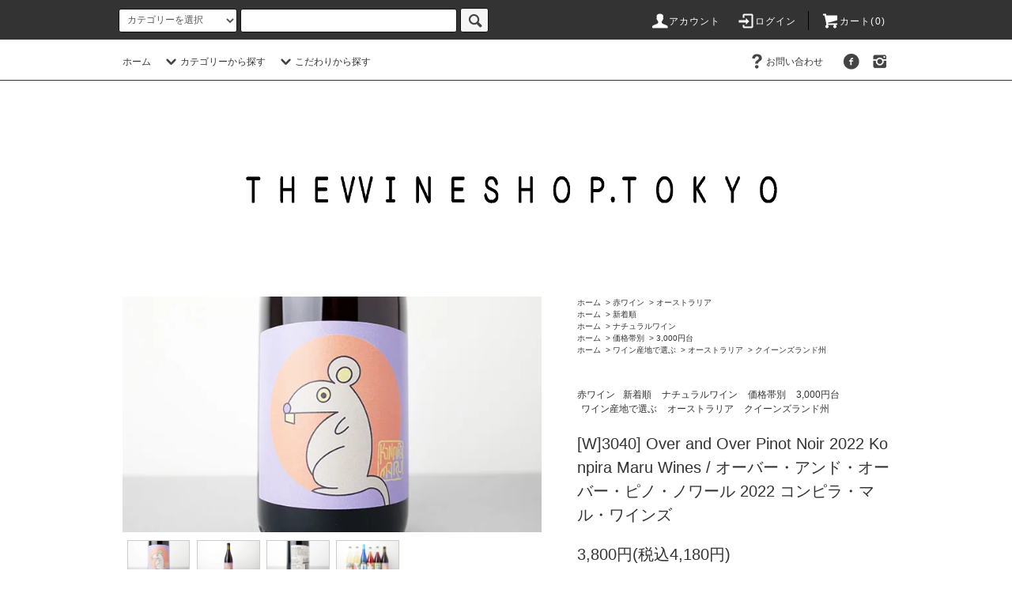

--- FILE ---
content_type: text/html; charset=EUC-JP
request_url: https://thewineshop.tokyo/?pid=181959851
body_size: 20109
content:
<!DOCTYPE html PUBLIC "-//W3C//DTD XHTML 1.0 Transitional//EN" "http://www.w3.org/TR/xhtml1/DTD/xhtml1-transitional.dtd">
<html xmlns:og="http://ogp.me/ns#" xmlns:fb="http://www.facebook.com/2008/fbml" xmlns:mixi="http://mixi-platform.com/ns#" xmlns="http://www.w3.org/1999/xhtml" xml:lang="ja" lang="ja" dir="ltr">
<head>
<meta http-equiv="content-type" content="text/html; charset=euc-jp" />
<meta http-equiv="X-UA-Compatible" content="IE=edge,chrome=1" />
<title>[W]3040] Over and Over Pinot Noir 2022 Konpira Maru Wines / オーバー・アンド・オーバー・ピノ・ノワール 2022 コンピラ・マル・ワインズ - ナチュラルワイン(自然派ワイン・ビオワイン)を日本全国にお届け！「THE WINE SHOP.TOKYO」</title>
<meta name="Keywords" content="[W]3040] Over and Over Pinot Noir 2022 Konpira Maru Wines / オーバー・アンド・オーバー・ピノ・ノワール 2022 コンピラ・マル・ワインズ,ワイン,ナチュラルワイン,自然派ワイン,ビオワイン,ヴァンナチュール,赤ワイン,白ワイン,ロゼワイン,オレンジワイン,wine,ナチュール,ペティアン,スパークリングワイン,シャンパーニュ," />
<meta name="Description" content="ナチュラルワイン(自然派ワイン・ビオワイン)を中心にセレクトしたワイン達を日本全国にお届けするワイン通販サイト。" />
<meta name="Author" content="" />
<meta name="Copyright" content="GMOペパボ" />
<meta http-equiv="content-style-type" content="text/css" />
<meta http-equiv="content-script-type" content="text/javascript" />
<link rel="stylesheet" href="https://thewineshop.tokyo/css/framework/colormekit.css" type="text/css" />
<link rel="stylesheet" href="https://thewineshop.tokyo/css/framework/colormekit-responsive.css" type="text/css" />
<link rel="stylesheet" href="https://img07.shop-pro.jp/PA01373/497/css/5/index.css?cmsp_timestamp=20250823204215" type="text/css" />
<link rel="stylesheet" href="https://img07.shop-pro.jp/PA01373/497/css/5/product.css?cmsp_timestamp=20250823204215" type="text/css" />

<link rel="alternate" type="application/rss+xml" title="rss" href="https://thewineshop.tokyo/?mode=rss" />
<link rel="alternate" media="handheld" type="text/html" href="https://thewineshop.tokyo/?prid=181959851" />
<link rel="shortcut icon" href="https://img07.shop-pro.jp/PA01373/497/favicon.ico?cmsp_timestamp=20260117143438" />
<script type="text/javascript" src="//ajax.googleapis.com/ajax/libs/jquery/1.11.0/jquery.min.js" ></script>
<meta property="og:title" content="[W]3040] Over and Over Pinot Noir 2022 Konpira Maru Wines / オーバー・アンド・オーバー・ピノ・ノワール 2022 コンピラ・マル・ワインズ - ナチュラルワイン(自然派ワイン・ビオワイン)を日本全国にお届け！「THE WINE SHOP.TOKYO」" />
<meta property="og:description" content="ナチュラルワイン(自然派ワイン・ビオワイン)を中心にセレクトしたワイン達を日本全国にお届けするワイン通販サイト。" />
<meta property="og:url" content="https://thewineshop.tokyo?pid=181959851" />
<meta property="og:site_name" content="ナチュラルワイン(自然派ワイン・ビオワイン)を日本全国にお届け！「THE WINE SHOP.TOKYO」" />
<meta property="og:image" content="https://img07.shop-pro.jp/PA01373/497/product/181959851.jpg?cmsp_timestamp=20240729195807"/>
<!-- Global site tag (gtag.js) - Google Analytics -->
<script async src="https://www.googletagmanager.com/gtag/js?id=UA-102504267-1"></script>
<script>
  window.dataLayer = window.dataLayer || [];
  function gtag(){dataLayer.push(arguments);}
  gtag('js', new Date());

  gtag('config', 'UA-102504267-1');
</script>

<script>
  var Colorme = {"page":"product","shop":{"account_id":"PA01373497","title":"\u30ca\u30c1\u30e5\u30e9\u30eb\u30ef\u30a4\u30f3(\u81ea\u7136\u6d3e\u30ef\u30a4\u30f3\u30fb\u30d3\u30aa\u30ef\u30a4\u30f3)\u3092\u65e5\u672c\u5168\u56fd\u306b\u304a\u5c4a\u3051\uff01\u300cTHE WINE SHOP.TOKYO\u300d"},"basket":{"total_price":0,"items":[]},"customer":{"id":null},"inventory_control":"product","product":{"shop_uid":"PA01373497","id":181959851,"name":"[W]3040] Over and Over Pinot Noir 2022 Konpira Maru Wines \/ \u30aa\u30fc\u30d0\u30fc\u30fb\u30a2\u30f3\u30c9\u30fb\u30aa\u30fc\u30d0\u30fc\u30fb\u30d4\u30ce\u30fb\u30ce\u30ef\u30fc\u30eb 2022 \u30b3\u30f3\u30d4\u30e9\u30fb\u30de\u30eb\u30fb\u30ef\u30a4\u30f3\u30ba","model_number":"","stock_num":0,"sales_price":3800,"sales_price_including_tax":4180,"variants":[],"category":{"id_big":2357939,"id_small":2},"groups":[{"id":1715415},{"id":1752285},{"id":1715575},{"id":1902545}],"members_price":3800,"members_price_including_tax":4180}};

  (function() {
    function insertScriptTags() {
      var scriptTagDetails = [];
      var entry = document.getElementsByTagName('script')[0];

      scriptTagDetails.forEach(function(tagDetail) {
        var script = document.createElement('script');

        script.type = 'text/javascript';
        script.src = tagDetail.src;
        script.async = true;

        if( tagDetail.integrity ) {
          script.integrity = tagDetail.integrity;
          script.setAttribute('crossorigin', 'anonymous');
        }

        entry.parentNode.insertBefore(script, entry);
      })
    }

    window.addEventListener('load', insertScriptTags, false);
  })();
</script>
</head>
<body>
<meta name="colorme-acc-payload" content="?st=1&pt=10029&ut=181959851&at=PA01373497&v=20260121173318&re=&cn=b2d73f2decbb015bf2e8c118b7c1c149" width="1" height="1" alt="" /><script>!function(){"use strict";Array.prototype.slice.call(document.getElementsByTagName("script")).filter((function(t){return t.src&&t.src.match(new RegExp("dist/acc-track.js$"))})).forEach((function(t){return document.body.removeChild(t)})),function t(c){var r=arguments.length>1&&void 0!==arguments[1]?arguments[1]:0;if(!(r>=c.length)){var e=document.createElement("script");e.onerror=function(){return t(c,r+1)},e.src="https://"+c[r]+"/dist/acc-track.js?rev=3",document.body.appendChild(e)}}(["acclog001.shop-pro.jp","acclog002.shop-pro.jp"])}();</script><script src="https://img.shop-pro.jp/tmpl_js/76/jquery.tile.js"></script>
<script src="https://img.shop-pro.jp/tmpl_js/76/jquery.skOuterClick.js"></script>
<script src="https://img.shop-pro.jp/tmpl_js/76/smoothscroll.js"></script>
<script src="https://img.shop-pro.jp/tmpl_js/76/utility.index.js"></script>

<div class="cart_in_modal__bg show_while_cart_in_connecting spinner" style="display: none;"></div>
<div id="wrapper">
  <div id="header">
    <div class="header_top">
      <div class="header_top_inner container">
        <form action="https://thewineshop.tokyo/" method="GET" class="search_form visible-desktop">
          <input type="hidden" name="mode" value="srh" /><input type="hidden" name="sort" value="n" />
          <select name="cid" class="search_select">
            <option value="">カテゴリーを選択</option>
                          <option value="2358083,0">ペティアン・フリッツァンテ</option>
                          <option value="2358081,0">スパークリングワイン</option>
                          <option value="2357939,0">赤ワイン</option>
                          <option value="2358075,0">白ワイン</option>
                          <option value="2358078,0">オレンジワイン</option>
                          <option value="2358077,0">ロゼワイン</option>
                          <option value="2220968,0">甘口ワイン</option>
                          <option value="2358676,0">リキュール・フレーバーワイン</option>
                          <option value="2676768,0">ノンアルコール</option>
                          <option value="2392377,0">ワインセット</option>
                          <option value="2437776,0">BOXワイン</option>
                          <option value="2358091,0">その他</option>
                      </select>
          <input type="text" name="keyword" class="search_box" />
          <button class="btn_search btn btn-xs"><i class="icon-lg-b icon-search"></i></button>
        </form>
        <ul class="header_nav_headline inline visible-desktop">
          <li>
            <a href="https://thewineshop.tokyo/?mode=myaccount"><i class="icon-lg-w icon-user"></i>アカウント</a>
          </li>
                                                  <li>
                <a href="https://thewineshop.tokyo/?mode=login&shop_back_url=https%3A%2F%2Fthewineshop.tokyo%2F"><i class="icon-lg-w icon-login"></i>ログイン</a>
              </li>
                                <li class="headline_viewcart">
                        <form name="cart_view_with_async" method="POST" action="https://thewineshop.tokyo/cart/proxy/basket?shop_id=PA01373497&shop_domain=thewineshop.tokyo">
              <input type="hidden" name="reference_token" value="710c282e047546768c2b5af341f86fbd"><input type="hidden" name="shop_id" value="PA01373497"><input type="hidden" name="shop_domain" value="thewineshop.tokyo">
            </form>
            <a href="javascript:void(0)" class="cart_view_with_async"><i class="icon-lg-w icon-cart"></i>カート(<span class="cart_count">0</span>)</span></a>
                      </li>
        </ul>
        <div class="header_nav_phone hidden-desktop">
          <span class="nav_btn_phone"><i class="icon-lg-w icon-list"></i>メニュー</span>
          <div class="header_nav_lst_phone">
            <ul class="unstyled">
              <li>
                <a href="./">ホーム</a>
              </li>
							<li>
                <a href="https://thewineshop.tokyo/?mode=grp&gid=1715415&sort=n">新着</a>
              </li>
							<li>
                <a href="https://thewineshop.tokyo/?mode=cate&cbid=2358083&csid=0&sort=n">ペティアン・フリッツァンテ</a>
              </li>
							<li>
                <a href="https://thewineshop.tokyo/?mode=cate&cbid=2358081&csid=0&sort=n">スパークリングワイン</a>
              </li>
							<li>
                <a href="https://thewineshop.tokyo/?mode=cate&cbid=2357939&csid=0&sort=n">赤ワイン</a>
              </li>
							<li>
                <a href="https://thewineshop.tokyo/?mode=cate&cbid=2358075&csid=0&sort=n">白ワイン</a>
              </li>
							<li>
                <a href="https://thewineshop.tokyo/?mode=cate&cbid=2358078&csid=0&sort=n">オレンジワイン</a>
              </li>
							<li>
                <a href="https://thewineshop.tokyo/?mode=cate&cbid=2358077&csid=0&sort=n">ロゼワイン</a>
              </li>
							<li>
                <a href="https://thewineshop.tokyo/?mode=cate&cbid=2392377&csid=0&sort=n">ワインセット</a>
              </li>
              <li>
                                <form name="cart_view_with_async" method="POST" action="https://thewineshop.tokyo/cart/proxy/basket?shop_id=PA01373497&shop_domain=thewineshop.tokyo">
                  <input type="hidden" name="reference_token" value="710c282e047546768c2b5af341f86fbd"><input type="hidden" name="shop_id" value="PA01373497"><input type="hidden" name="shop_domain" value="thewineshop.tokyo">
                </form>
                <a href="javascript:void(0)" class="cart_view_with_async">カートを見る</a>
                              </li>
              <li>
                <a href="https://thewineshop.tokyo/?mode=myaccount">アカウント</a>
              </li>
                                                                  <li>
                    <a href="https://thewineshop.tokyo/?mode=login&shop_back_url=https%3A%2F%2Fthewineshop.tokyo%2F">ログイン</a>
                  </li>
                                                                        <li>
                <a href="https://waclea.shop-pro.jp/customer/inquiries/new">お問い合わせ</a>
              </li>
            </ul>
          </div>
        </div>
      </div>
    </div>
    <div class="header_mid hidden-phone">
      <div class="header_mid_inner container">
        <div class="header_nav_global">
          <ul class="header_nav_global_left inline">
            <li><a href="./">ホーム</a></li>
            <li class="header_nav_global_left_category">
              <a href="javascript:void(0)"><i class="icon-lg-b icon-chevron_down"></i>カテゴリーから探す</a>
              <div class="header_nav_global_box header_nav_global_box_catogory row">
                <p class="header_nav_global_box_heading col col-lg-3">CATEGORY SEARCH</p>
                <div class="header_nav_global_box_detail col col-lg-9 row">
                                                                                    
                                            <ul class="row header_nav_global_box_lists col col-lg-4 col-md-4 col-sm-6 col-xs-12 unstyled">
                                        <li>
                      <a href="https://thewineshop.tokyo/?mode=cate&cbid=2358083&csid=0&sort=n">
                        ペティアン・フリッツァンテ
                      </a>
                    </li>
                                                                                                  <li>
                      <a href="https://thewineshop.tokyo/?mode=cate&cbid=2358081&csid=0&sort=n">
                        スパークリングワイン
                      </a>
                    </li>
                                                                                                  <li>
                      <a href="https://thewineshop.tokyo/?mode=cate&cbid=2357939&csid=0&sort=n">
                        赤ワイン
                      </a>
                    </li>
                                                                                                  <li>
                      <a href="https://thewineshop.tokyo/?mode=cate&cbid=2358075&csid=0&sort=n">
                        白ワイン
                      </a>
                    </li>
                                          </ul>
                      <ul class="row header_nav_global_box_lists col col-lg-4 col-md-4 col-sm-6 col-xs-12 unstyled">
                                                                                                  <li>
                      <a href="https://thewineshop.tokyo/?mode=cate&cbid=2358078&csid=0&sort=n">
                        オレンジワイン
                      </a>
                    </li>
                                                                                                  <li>
                      <a href="https://thewineshop.tokyo/?mode=cate&cbid=2358077&csid=0&sort=n">
                        ロゼワイン
                      </a>
                    </li>
                                                                                                  <li>
                      <a href="https://thewineshop.tokyo/?mode=cate&cbid=2220968&csid=0&sort=n">
                        甘口ワイン
                      </a>
                    </li>
                                                                                                  <li>
                      <a href="https://thewineshop.tokyo/?mode=cate&cbid=2358676&csid=0&sort=n">
                        リキュール・フレーバーワイン
                      </a>
                    </li>
                                          </ul>
                      <ul class="row header_nav_global_box_lists col col-lg-4 col-md-4 col-sm-6 col-xs-12 unstyled">
                                                                                                  <li>
                      <a href="https://thewineshop.tokyo/?mode=cate&cbid=2676768&csid=0&sort=n">
                        ノンアルコール
                      </a>
                    </li>
                                                                                                  <li>
                      <a href="https://thewineshop.tokyo/?mode=cate&cbid=2392377&csid=0&sort=n">
                        ワインセット
                      </a>
                    </li>
                                                                                                  <li>
                      <a href="https://thewineshop.tokyo/?mode=cate&cbid=2437776&csid=0&sort=n">
                        BOXワイン
                      </a>
                    </li>
                                                                                                  <li>
                      <a href="https://thewineshop.tokyo/?mode=cate&cbid=2358091&csid=0&sort=n">
                        その他
                      </a>
                    </li>
                                                              </ul>
                                                      </div>
              </div>
            </li>
                                          <li class="header_nav_global_left_group">
                  <a href="javascript:void(0)"><i class="icon-lg-b icon-chevron_down"></i>こだわりから探す</a>
                  <div class="header_nav_global_box header_nav_global_box_group row">
                    <p class="header_nav_global_box_heading col col-lg-3">GROUP SEARCH</p>
                    <div class="header_nav_global_box_detail col col-lg-9 row">
                                          
                                          <ul class="row header_nav_global_box_lists col col-lg-4 col-md-4 col-sm-6 col-xs-12 unstyled">
                            <li>
                <a href="https://thewineshop.tokyo/?mode=grp&gid=1715415&sort=n">
                  新着順
                </a>
              </li>
                                                                    <li>
                <a href="https://thewineshop.tokyo/?mode=grp&gid=1714982&sort=n">
                  特集オレンジワイン！
                </a>
              </li>
                                                                    <li>
                <a href="https://thewineshop.tokyo/?mode=grp&gid=1716251&sort=n">
                  特集ペティアン・フリッツァンテ
                </a>
              </li>
                                                                    <li>
                <a href="https://thewineshop.tokyo/?mode=grp&gid=1764045&sort=n">
                  特集ロゼワイン！
                </a>
              </li>
                                    </ul>
                      <ul class="row header_nav_global_box_lists col col-lg-4 col-md-4 col-sm-6 col-xs-12 unstyled">
                                                                    <li>
                <a href="https://thewineshop.tokyo/?mode=grp&gid=1714983&sort=n">
                  SO2無添加ワイン
                </a>
              </li>
                                                                    <li>
                <a href="https://thewineshop.tokyo/?mode=grp&gid=1752285&sort=n">
                  ナチュラルワイン
                </a>
              </li>
                                                                    <li>
                <a href="https://thewineshop.tokyo/?mode=grp&gid=1715570&sort=n">
                  価格帯別
                </a>
              </li>
                                                                    <li>
                <a href="https://thewineshop.tokyo/?mode=grp&gid=1715376&sort=n">
                  ワイン産地で選ぶ
                </a>
              </li>
                                    </ul>
                      <ul class="row header_nav_global_box_lists col col-lg-4 col-md-4 col-sm-6 col-xs-12 unstyled">
                                                                    <li>
                <a href="https://thewineshop.tokyo/?mode=grp&gid=1724533&sort=n">
                  特集 造り手！
                </a>
              </li>
                                                                    <li>
                <a href="https://thewineshop.tokyo/?mode=grp&gid=2762829&sort=n">
                  リリース待ち
                </a>
              </li>
                                                  </ul>
                    </div>
                  </div>
                </li>
                                                </ul>
          <ul class="header_nav_global_right inline">
                                    <li class="visible-desktop"><a href="https://waclea.shop-pro.jp/customer/inquiries/new"><i class="icon-lg-b icon-help"></i>お問い合わせ</a></li>
            <li>



                                                            
            
            <li><a href="https://facebook.com/THEWINESHOP.TOKYO"><i class="icon-lg-b icon-c_facebook"></i></a></li>
            <li><a href="http://instagram.com/thewineshop.tokyo"><i class="icon-lg-b icon-instagram"></i></a></li>
            
          </ul>
            


            </li>
          </ul>
        </div>
      </div>
    </div>
    <div class="header_btm container clearfix">
              <h1 class="header_logo"><a href="./"><img src="https://img07.shop-pro.jp/PA01373/497/PA01373497.png?cmsp_timestamp=20260117143438" alt="ナチュラルワイン(自然派ワイン・ビオワイン)を日本全国にお届け！「THE WINE SHOP.TOKYO」" /></a></h1>
      


                                    
      


                                   <ul class="header_nav_global_social inline visible-phone">
            <li><a href="https://twitter.com/THE_WINE_SHOP_"><i class="icon-lg-b icon-c_twitter"></i></a></li>
            <li><a href="https://facebook.com/THEWINESHOP.TOKYO"><i class="icon-lg-b icon-c_facebook"></i></a></li>
            <li><a href="http://instagram.com/thewineshop.tokyo"><i class="icon-lg-b icon-instagram"></i></a></li>
            
          </ul>
      


          </div>
  </div>
  <div class="main row">
    <div id="contents" class="contents contents_detail col col-md-9 col-sm-12">
      

<script type="text/javascript">
	<!--
function prd_img_size() {
  var thumb_size = $('.product_img_thumb li').width();
  $('.product_img_thumb img').css('maxHeight', thumb_size + 'px');
  $('.product_img_thumb li').css('height', thumb_size + 'px');
}

function window_size_switch_func() {
  if($(window).width() >= 768) {
    // product option switch -> table
    $('#prd-opt-table').html($('.prd-opt-table').html());
    $('#prd-opt-table table').addClass('product_cart_table_box table table-bordered');
    $('#prd-opt-select').empty();
  } else {
    // product option switch -> select
    $('#prd-opt-table').empty();
    if($('#prd-opt-select > *').size() == 0) {
      $('#prd-opt-select').append($('.prd-opt-select').html());
    }
  }
}

$(function () {
  window_size_switch_func();

  prd_img_size();
  $('.product_cart_init_num').change(function(){
    var txt  = $(this).val();
    var han = txt.replace(/[Ａ-Ｚａ-ｚ０-９]/g,function(s){return String.fromCharCode(s.charCodeAt(0)-0xFEE0)});
    $(this).val(han);
  });
  $(window).resize(function (){
    prd_img_size();
    window_size_switch_func();
  });

  $('img.product_img_thumb_img').click(function(){

    $(this).parent().siblings().children().removeClass('thumb_active');

    var selectedSrc = $(this).attr('src');
    $('img.product_img_main_img').stop().fadeOut(300,
      function(){
        $('img.product_img_main_img').attr('src', selectedSrc);
        $('img.product_img_main_img').fadeIn(300);
      }
    );

    $(this).addClass('thumb_active');

  });

  $(".product_tabs a").on('click', function(e) {
    e.preventDefault();
    var $tab = $(this).parent('.product_tab');
    var $target = $('.' + $tab.attr('id'));
    $tab.siblings().removeClass('active');
    $tab.addClass('active');
    $target.siblings().removeClass('active');
    $target.addClass('active');
  });

});
	-->
</script>


<div id="product" class="product">
      <form name="product_form" method="post" action="https://thewineshop.tokyo/cart/proxy/basket/items/add">
      <div class="product_area clearfix">
        <div class="product_area_left col col-md-7 col-sm-12">
          
          <div class="container-section product_img col col-md-12 col-lg-12">
            <div class="product_img_main">
                              <img src="https://img07.shop-pro.jp/PA01373/497/product/181959851.jpg?cmsp_timestamp=20240729195807" class="product_img_main_img" alt="" />
                          </div>
                          <div class="product_img_thumb">
                <ul class="row">
                                      <li class="col col-lg-2">
                      <img src="https://img07.shop-pro.jp/PA01373/497/product/181959851.jpg?cmsp_timestamp=20240729195807" class="product_img_thumb_img" />
                    </li>
                                                                              <li class="col col-lg-2">
                        <img src="https://img07.shop-pro.jp/PA01373/497/product/181959851_o1.jpg?cmsp_timestamp=20240729195807" class="product_img_thumb_img" />
                      </li>
                                                                                <li class="col col-lg-2">
                        <img src="https://img07.shop-pro.jp/PA01373/497/product/181959851_o2.jpg?cmsp_timestamp=20240729195807" class="product_img_thumb_img" />
                      </li>
                                                                                <li class="col col-lg-2">
                        <img src="https://img07.shop-pro.jp/PA01373/497/product/181959851_o3.jpg?cmsp_timestamp=20240729195807" class="product_img_thumb_img" />
                      </li>
                                                                                                                                                                                                                                                                                                                                                                                                                                                                                                                                                                                                                                                                                                                                                                                                                                                                                                                                                                                                                                                                                                                                                                                                                                                                                                                                                                                                                                                                                                                                                                                                                                                                                                                                                                                                                                                                          </ul>
              </div>
                      </div>
          
          
                      <div class="together_product hidden-phone">
              <h2 class="together_product_heading heading">一緒に購入されている商品</h2>
              <ul class="together_product_lists row unstyled">
                                  <li class="together_product_list col col-lg-4">
                    <a href="?pid=182636333">
                                              <img src="https://img07.shop-pro.jp/PA01373/497/product/182636333_th.jpg?cmsp_timestamp=20240916150925" alt="[W]2800] SAR DO NE’ 2023 Vini Santa Colomba / サル・ド・ネ 2023 ヴィーニ・サンタ・コロンバ" class="together_product_list_img show item_img" />
                                          </a>
                    <a href="?pid=182636333">
                      <span class="item_name show">[W]2800] SAR DO NE’ 2023 Vini Santa Colomba / サル・ド・ネ 2023 ヴィーニ・サンタ・コロンバ</span>
                    </a>
                    <span class="item_price show">3,500円(税込3,850円)</span>
                  </li>
                                  <li class="together_product_list col col-lg-4">
                    <a href="?pid=181959882">
                                              <img src="https://img07.shop-pro.jp/PA01373/497/product/181959882_th.jpg?cmsp_timestamp=20240729200243" alt="[W]3040] Square Root of Five 2022 Konpira Maru Wines / スクエア・ルート・オブ・ファイヴ 2022 コンピラ・マル・ワインズ" class="together_product_list_img show item_img" />
                                          </a>
                    <a href="?pid=181959882">
                      <span class="item_name show">[W]3040] Square Root of Five 2022 Konpira Maru Wines / スクエア・ルート・オブ・ファイヴ 2022 コンピラ・マル・ワインズ</span>
                    </a>
                    <span class="item_price show">3,800円(税込4,180円)</span>
                  </li>
                                  <li class="together_product_list col col-lg-4">
                    <a href="?pid=183850569">
                                              <img src="https://img07.shop-pro.jp/PA01373/497/product/183850569_th.jpg?cmsp_timestamp=20241203190434" alt="[2880] Pinot noir 2023 PITTNAUER / ピノ・ノワール 2023 ピットナウアー" class="together_product_list_img show item_img" />
                                          </a>
                    <a href="?pid=183850569">
                      <span class="item_name show">[2880] Pinot noir 2023 PITTNAUER / ピノ・ノワール 2023 ピットナウアー</span>
                    </a>
                    <span class="item_price show">3,600円(税込3,960円)</span>
                  </li>
                              </ul>
            </div>
                    
        </div>
        <div class="product_area_right col col-md-5 col-sm-12">
          
          <ul class="pankuzu_lists inline container">
            <li class="pankuzu_list"><a href="./">ホーム</a></li>
                          <li class="pankuzu_list">&nbsp;&gt;&nbsp;<a href="?mode=cate&cbid=2357939&csid=0&sort=n">赤ワイン</a></li>
                                      <li class="pankuzu_list">&nbsp;&gt;&nbsp;<a href="?mode=cate&cbid=2357939&csid=2&sort=n">オーストラリア</a></li>
                      </ul>
                      <ul class="pankuzu_lists inline container">
              <li class="pankuzu_list"><a href="./">ホーム</a></li>
                                                              <li class="pankuzu_list">&nbsp;&gt;&nbsp;<a href="https://thewineshop.tokyo/?mode=grp&gid=1715415&sort=n">新着順</a></li>
                          </ul>
                      <ul class="pankuzu_lists inline container">
              <li class="pankuzu_list"><a href="./">ホーム</a></li>
                                                              <li class="pankuzu_list">&nbsp;&gt;&nbsp;<a href="https://thewineshop.tokyo/?mode=grp&gid=1752285&sort=n">ナチュラルワイン</a></li>
                          </ul>
                      <ul class="pankuzu_lists inline container">
              <li class="pankuzu_list"><a href="./">ホーム</a></li>
                                                              <li class="pankuzu_list">&nbsp;&gt;&nbsp;<a href="https://thewineshop.tokyo/?mode=grp&gid=1715570&sort=n">価格帯別</a></li>
                                                              <li class="pankuzu_list">&nbsp;&gt;&nbsp;<a href="https://thewineshop.tokyo/?mode=grp&gid=1715575&sort=n">3,000円台</a></li>
                          </ul>
                      <ul class="pankuzu_lists inline container">
              <li class="pankuzu_list"><a href="./">ホーム</a></li>
                                                              <li class="pankuzu_list">&nbsp;&gt;&nbsp;<a href="https://thewineshop.tokyo/?mode=grp&gid=1715376&sort=n">ワイン産地で選ぶ</a></li>
                                                              <li class="pankuzu_list">&nbsp;&gt;&nbsp;<a href="https://thewineshop.tokyo/?mode=grp&gid=1715396&sort=n">オーストラリア</a></li>
                                                              <li class="pankuzu_list">&nbsp;&gt;&nbsp;<a href="https://thewineshop.tokyo/?mode=grp&gid=1902545&sort=n">クイーンズランド州</a></li>
                          </ul>
                    

          <div id="product_detail_area" class="product_detail_area">
            
            <ul class="inline unstyled product_belong_lists">
                              <li class="product_belong_list">
                  <a href="?mode=cate&cbid=2357939&csid=0&sort=n" class="product_belong_list_link">赤ワイン</a>
                </li>
                                                                                  <li class="product_belong_list">
                      <a href="https://thewineshop.tokyo/?mode=grp&gid=1715415&sort=n" class="product_belong_list_link">新着順</a>
                    </li>
                                                                        <li class="product_belong_list">
                      <a href="https://thewineshop.tokyo/?mode=grp&gid=1752285&sort=n" class="product_belong_list_link">ナチュラルワイン</a>
                    </li>
                                                                        <li class="product_belong_list">
                      <a href="https://thewineshop.tokyo/?mode=grp&gid=1715570&sort=n" class="product_belong_list_link">価格帯別</a>
                    </li>
                                      <li class="product_belong_list">
                      <a href="https://thewineshop.tokyo/?mode=grp&gid=1715575&sort=n" class="product_belong_list_link">3,000円台</a>
                    </li>
                                                                        <li class="product_belong_list">
                      <a href="https://thewineshop.tokyo/?mode=grp&gid=1715376&sort=n" class="product_belong_list_link">ワイン産地で選ぶ</a>
                    </li>
                                      <li class="product_belong_list">
                      <a href="https://thewineshop.tokyo/?mode=grp&gid=1715396&sort=n" class="product_belong_list_link">オーストラリア</a>
                    </li>
                                      <li class="product_belong_list">
                      <a href="https://thewineshop.tokyo/?mode=grp&gid=1902545&sort=n" class="product_belong_list_link">クイーンズランド州</a>
                    </li>
                                                            </ul>
            

            
            <h2 class="product_name">[W]3040] Over and Over Pinot Noir 2022 Konpira Maru Wines / オーバー・アンド・オーバー・ピノ・ノワール 2022 コンピラ・マル・ワインズ</h2>
            

            
                        

            
            <p class="product_price_area">
                              <span class="product_price">3,800円(税込4,180円)</span>
                          </p>
                                                
          </div>

          <div class="product_cart_area">
            
                        
                        
            <div class="product_cart_order row">
                              <div class="col col-lg-12">
                                      <button class="btn btn-block btn-soldout" type="button" disabled="disabled">SOLD OUT</button>
                                  </div>
                            <p class="stock_error hide"></p>

                            <div class="cart_in_modal cart_modal__close" style="display: none;">
                <div class="cart_in_modal__outline not_bubbling">
                  <label class="cart_modal__close cart_in_modal__close-icon">
                  </label>
                  <p class="cart_in_modal__heading">
                    こちらの商品が<br class="sp-br">カートに入りました
                  </p>
                  <div class="cart_in_modal__detail">
                                        <div class="cart_in_modal__image-wrap">
                      <img src="https://img07.shop-pro.jp/PA01373/497/product/181959851.jpg?cmsp_timestamp=20240729195807" alt="" class="cart_in_modal__image" />
                    </div>
                                        <p class="cart_in_modal__name">
                      [W]3040] Over and Over Pinot Noir 2022 Konpira Maru Wines / オーバー・アンド・オーバー・ピノ・ノワール 2022 コンピラ・マル・ワインズ
                    </p>
                  </div>
                  <div class="cart_in_modal__button-wrap">
                    <button class="cart_view_with_async cart_in_modal__button cart_in_modal__button--solid">かごの中身を見る</button>
                    <p class="cart_modal__close cart_in_modal__text-link">ショッピングを続ける</p>
                  </div>
                </div>
              </div>
              <div class="cart_in_error_modal cart_in_error__close" style="display: none;">
                <div class="cart_in_modal__outline not_bubbling">
                  <label class="cart_in_error__close cart_in_modal__close-icon">
                  </label>
                  <p class="cart_in_error_message cart_in_error_modal__heading"></p>
                  <div class="cart_in_modal__button-wrap">
                    <button class="cart_in_error__close cart_in_modal__button cart_in_modal__button--solid">ショッピングを続ける</button>
                  </div>
                </div>
              </div>
              
            </div>
            
            <ul class="product_related_lists unstyled">
                            <li class="product_related_list"><a href="https://thewineshop.tokyo/?mode=sk#cancel">返品について</a></li>
              <li class="product_related_list"><a href="https://thewineshop.tokyo/?mode=sk#info">特定商取引法に基づく表記</a></li>
            </ul>
          </div>

          
          <ul class="product_social_lists unstyled">
            <li>
              <div class="line-it-button" data-lang="ja" data-type="share-a" data-ver="3"
                         data-color="default" data-size="small" data-count="false" style="display: none;"></div>
                       <script src="https://www.line-website.com/social-plugins/js/thirdparty/loader.min.js" async="async" defer="defer"></script>
              
              <a href="https://twitter.com/share" class="twitter-share-button" data-url="https://thewineshop.tokyo/?pid=181959851" data-text="" data-lang="ja" >ツイート</a>
<script charset="utf-8">!function(d,s,id){var js,fjs=d.getElementsByTagName(s)[0],p=/^http:/.test(d.location)?'http':'https';if(!d.getElementById(id)){js=d.createElement(s);js.id=id;js.src=p+'://platform.twitter.com/widgets.js';fjs.parentNode.insertBefore(js,fjs);}}(document, 'script', 'twitter-wjs');</script>
            </li>
          </ul>
          

          
                    <ul class="product_related_lists unstyled">
            <li class="product_related_list">
              <a href="mailto:?subject=%E3%80%90%E3%83%8A%E3%83%81%E3%83%A5%E3%83%A9%E3%83%AB%E3%83%AF%E3%82%A4%E3%83%B3%28%E8%87%AA%E7%84%B6%E6%B4%BE%E3%83%AF%E3%82%A4%E3%83%B3%E3%83%BB%E3%83%93%E3%82%AA%E3%83%AF%E3%82%A4%E3%83%B3%29%E3%82%92%E6%97%A5%E6%9C%AC%E5%85%A8%E5%9B%BD%E3%81%AB%E3%81%8A%E5%B1%8A%E3%81%91%EF%BC%81%E3%80%8CTHE%20WINE%20SHOP.TOKYO%E3%80%8D%E3%80%91%E3%81%AE%E3%80%8C%5BW%5D3040%5D%20Over%20and%20Over%20Pinot%20Noir%202022%20Konpira%20Maru%20Wines%20%2F%20%E3%82%AA%E3%83%BC%E3%83%90%E3%83%BC%E3%83%BB%E3%82%A2%E3%83%B3%E3%83%89%E3%83%BB%E3%82%AA%E3%83%BC%E3%83%90%E3%83%BC%E3%83%BB%E3%83%94%E3%83%8E%E3%83%BB%E3%83%8E%E3%83%AF%E3%83%BC%E3%83%AB%202022%20%E3%82%B3%E3%83%B3%E3%83%94%E3%83%A9%E3%83%BB%E3%83%9E%E3%83%AB%E3%83%BB%E3%83%AF%E3%82%A4%E3%83%B3%E3%82%BA%E3%80%8D%E3%81%8C%E3%81%8A%E3%81%99%E3%81%99%E3%82%81%E3%81%A7%E3%81%99%EF%BC%81&body=%0D%0A%0D%0A%E2%96%A0%E5%95%86%E5%93%81%E3%80%8C%5BW%5D3040%5D%20Over%20and%20Over%20Pinot%20Noir%202022%20Konpira%20Maru%20Wines%20%2F%20%E3%82%AA%E3%83%BC%E3%83%90%E3%83%BC%E3%83%BB%E3%82%A2%E3%83%B3%E3%83%89%E3%83%BB%E3%82%AA%E3%83%BC%E3%83%90%E3%83%BC%E3%83%BB%E3%83%94%E3%83%8E%E3%83%BB%E3%83%8E%E3%83%AF%E3%83%BC%E3%83%AB%202022%20%E3%82%B3%E3%83%B3%E3%83%94%E3%83%A9%E3%83%BB%E3%83%9E%E3%83%AB%E3%83%BB%E3%83%AF%E3%82%A4%E3%83%B3%E3%82%BA%E3%80%8D%E3%81%AEURL%0D%0Ahttps%3A%2F%2Fthewineshop.tokyo%2F%3Fpid%3D181959851%0D%0A%0D%0A%E2%96%A0%E3%82%B7%E3%83%A7%E3%83%83%E3%83%97%E3%81%AEURL%0Ahttps%3A%2F%2Fthewineshop.tokyo%2F"><i class="icon-lg-b icon-chevron_left"></i>この商品を友達に教える</a>
            </li>
            <li class="product_related_list">
              <a href="https://waclea.shop-pro.jp/customer/products/181959851/inquiries/new"><i class="icon-lg-b icon-chevron_left"></i>この商品について問い合わせる</a>
            </li>
            <li class="product_related_list">
              <a href="https://thewineshop.tokyo/?mode=cate&cbid=2357939&csid=2&sort=n"><i class="icon-lg-b icon-chevron_left"></i>買い物を続ける</a>
            </li>
          </ul>
          

        </div>
      </div>
      <div class="row">



                                          
          <div class="product_explain">
            <u><span style="font-size:large;"><strong> オーバー・アンド・オーバー・ピノ・ノワール 2022 </strong></span></u><br />
<br />
<br />
<strong>　　国：</strong>Australia (オーストラリア)<br />
<strong>　地域：</strong>Queensland (クイーンズランド)<br />
<strong>　品種：</strong>ピノ・ノワール<br />
<strong>タイプ：</strong>Red (赤) <br />
<strong>　SO2：</strong>ボトリング時に極少量添加。<br />
<strong>　度数：</strong>12.5%<br />
<br />
<strong>インポータコメント</strong><br />
ヴィクトリア州ウィットランズ高原（標高850m）のコンピラ・マル・ワインズのワイナリーの隣にあるエミネンス・ワインズ（火山表土）で栽培されたピノ・ノワールを100%使用。<br />
イギリスの70年代ロックバンド、フリートウッド・マックの曲名「Over and Over」を冠したフレッシュで弾けるようなピノ・ノワール。<br />
<br />
2022年4月26日に収穫。<br />
除梗したピノ・ノワールを4℃の環境下で4日間のマセレーション。<br />
その後、3週間、22℃の環境下で自然発酵させて、発酵の最終段階でゆっくりとプレス。<br />
澱引き後、95%を古いフレンチオーク樽へ、5%を新しいハンガリーオーク樽へ移して10ヶ月熟成。<br />
ブレンドして、無清澄、無濾過でボトリング。<br />
王冠キャップ。<br />
<br />
プラムの皮やコパ（豚肩ロース肉を使用した生ハム）の香り。<br />
ブルーベリー、スミレ、キノコの味わい。<br />
生ハムにオリーブオイルかけて、このワインと楽しんでください！<br />
<br />
<br />
<span style="font-size:medium;"><strong>■生産者</strong></span><br />
<span style="font-size:large;"><strong> Konpira Maru Wines (コンピラ・マル・ワインズ) </strong></span><br />
<strong>本拠地：</strong>オーストラリア・クイーンズランド<br />
<br />
サム（Sam Cook）とアラスター（Alastar Reed ）の二人で立ち上げたワイナリー。<br />
2014年からオーストラリア・クイーンズランド州のサウス・バーネット、グラニットベルトでワイン作りを開始。<br />
2016年からヴィクトリア州のウィットランドに自社畑を手に入れて、「minimal intervention and maximum care（極力手を加えず、丁寧に）」をコンセプトに個性的なワインを目指す！<br />
<br />
ワイナリー名の「Konpira Maru Wines」は、TBSのスポーツ特番「SASUKE」の完全制覇者、長野誠氏（本業が漁師で「第50金比羅丸」の船長）の他の選手とは異なるトレーニング方法やチャレンジスピリットに感銘を受け、長野氏の船名「金比羅丸」をワイナリー名に。<br />
<br />
<br />

          </div>
          
                


        
                  <div class="together_product visible-phone">
            <h2 class="together_product_heading heading">一緒に購入されている商品</h2>
            <ul class="together_product_lists row unstyled">
                              <li class="together_product_list col col-lg-4">
                  <a href="?pid=182636333">
                                          <img src="https://img07.shop-pro.jp/PA01373/497/product/182636333_th.jpg?cmsp_timestamp=20240916150925" alt="[W]2800] SAR DO NE’ 2023 Vini Santa Colomba / サル・ド・ネ 2023 ヴィーニ・サンタ・コロンバ" class="together_product_list_img show item_img" />
                                      </a>
                  <a href="?pid=182636333">
                    <span class="item_name show">[W]2800] SAR DO NE’ 2023 Vini Santa Colomba / サル・ド・ネ 2023 ヴィーニ・サンタ・コロンバ</span>
                  </a>
                  <span class="item_price show">3,500円(税込3,850円)</span>
                </li>
                              <li class="together_product_list col col-lg-4">
                  <a href="?pid=181959882">
                                          <img src="https://img07.shop-pro.jp/PA01373/497/product/181959882_th.jpg?cmsp_timestamp=20240729200243" alt="[W]3040] Square Root of Five 2022 Konpira Maru Wines / スクエア・ルート・オブ・ファイヴ 2022 コンピラ・マル・ワインズ" class="together_product_list_img show item_img" />
                                      </a>
                  <a href="?pid=181959882">
                    <span class="item_name show">[W]3040] Square Root of Five 2022 Konpira Maru Wines / スクエア・ルート・オブ・ファイヴ 2022 コンピラ・マル・ワインズ</span>
                  </a>
                  <span class="item_price show">3,800円(税込4,180円)</span>
                </li>
                              <li class="together_product_list col col-lg-4">
                  <a href="?pid=183850569">
                                          <img src="https://img07.shop-pro.jp/PA01373/497/product/183850569_th.jpg?cmsp_timestamp=20241203190434" alt="[2880] Pinot noir 2023 PITTNAUER / ピノ・ノワール 2023 ピットナウアー" class="together_product_list_img show item_img" />
                                      </a>
                  <a href="?pid=183850569">
                    <span class="item_name show">[2880] Pinot noir 2023 PITTNAUER / ピノ・ノワール 2023 ピットナウアー</span>
                  </a>
                  <span class="item_price show">3,600円(税込3,960円)</span>
                </li>
                          </ul>
          </div>
                

      </div>
      <input type="hidden" name="user_hash" value="9eed473554183877397cb7b44947f9a3"><input type="hidden" name="members_hash" value="9eed473554183877397cb7b44947f9a3"><input type="hidden" name="shop_id" value="PA01373497"><input type="hidden" name="product_id" value="181959851"><input type="hidden" name="members_id" value=""><input type="hidden" name="back_url" value="https://thewineshop.tokyo/?pid=181959851"><input type="hidden" name="is_async_cart_in" value="1"><input type="hidden" name="reference_token" value="710c282e047546768c2b5af341f86fbd"><input type="hidden" name="shop_domain" value="thewineshop.tokyo">
    </form>
  </div>

    </div>
    <div id="side" class="side col col-md-3 col-sm-12 hidden-phone">
          </div>
    <div id="side" class="side col col-lg-3 col-sm-12 visible-phone">
      
                        <div class="side_category">
            <h3 class="heading side_category_heading">カテゴリーから探す</h3>
            <ul class="lists side_category_lists unstyled">
                              <li class="list side_category_list">
                  <a href="https://thewineshop.tokyo/?mode=cate&cbid=2358083&csid=0&sort=n" class="list_link show">
                    <span class="list_icon_arrow icon-lg-b icon-chevron_right"></span>
                    <span class="list_link_name">ペティアン・フリッツァンテ</span>
                  </a>
                                                            <ul class="lists side_subcategory_lists unstyled">
                        <li class="list side_subcategory_list visible-phone">
                          <a href="https://thewineshop.tokyo/?mode=cate&cbid=2358083&csid=0&sort=n" class="list_link show">
                            <span class="list_icon_arrow icon-lg-b icon-chevron_right"></span>
                            <span class="list_link_name">全てのペティアン・フリッツァンテ</span>
                          </a>
                        </li>
                                        <li class="list side_subcategory_list">
                      <a href="https://thewineshop.tokyo/?mode=cate&cbid=2358083&csid=1&sort=n" class="list_link show">
                        <span class="list_icon_arrow icon-lg-b icon-chevron_right visible-phone"></span>
                        <span class="list_link_name">フランス</span>
                      </a>
                    </li>
                                                                              <li class="list side_subcategory_list">
                      <a href="https://thewineshop.tokyo/?mode=cate&cbid=2358083&csid=5&sort=n" class="list_link show">
                        <span class="list_icon_arrow icon-lg-b icon-chevron_right visible-phone"></span>
                        <span class="list_link_name">イタリア</span>
                      </a>
                    </li>
                                                                              <li class="list side_subcategory_list">
                      <a href="https://thewineshop.tokyo/?mode=cate&cbid=2358083&csid=6&sort=n" class="list_link show">
                        <span class="list_icon_arrow icon-lg-b icon-chevron_right visible-phone"></span>
                        <span class="list_link_name">スペイン</span>
                      </a>
                    </li>
                                                                              <li class="list side_subcategory_list">
                      <a href="https://thewineshop.tokyo/?mode=cate&cbid=2358083&csid=3&sort=n" class="list_link show">
                        <span class="list_icon_arrow icon-lg-b icon-chevron_right visible-phone"></span>
                        <span class="list_link_name">オーストラリア</span>
                      </a>
                    </li>
                                                                              <li class="list side_subcategory_list">
                      <a href="https://thewineshop.tokyo/?mode=cate&cbid=2358083&csid=2&sort=n" class="list_link show">
                        <span class="list_icon_arrow icon-lg-b icon-chevron_right visible-phone"></span>
                        <span class="list_link_name">ドイツ</span>
                      </a>
                    </li>
                                                                              <li class="list side_subcategory_list">
                      <a href="https://thewineshop.tokyo/?mode=cate&cbid=2358083&csid=4&sort=n" class="list_link show">
                        <span class="list_icon_arrow icon-lg-b icon-chevron_right visible-phone"></span>
                        <span class="list_link_name">チェコ</span>
                      </a>
                    </li>
                                                                              <li class="list side_subcategory_list">
                      <a href="https://thewineshop.tokyo/?mode=cate&cbid=2358083&csid=8&sort=n" class="list_link show">
                        <span class="list_icon_arrow icon-lg-b icon-chevron_right visible-phone"></span>
                        <span class="list_link_name">ニュージーランド</span>
                      </a>
                    </li>
                                                                              <li class="list side_subcategory_list">
                      <a href="https://thewineshop.tokyo/?mode=cate&cbid=2358083&csid=10&sort=n" class="list_link show">
                        <span class="list_icon_arrow icon-lg-b icon-chevron_right visible-phone"></span>
                        <span class="list_link_name">オーストリア</span>
                      </a>
                    </li>
                                                                              <li class="list side_subcategory_list">
                      <a href="https://thewineshop.tokyo/?mode=cate&cbid=2358083&csid=7&sort=n" class="list_link show">
                        <span class="list_icon_arrow icon-lg-b icon-chevron_right visible-phone"></span>
                        <span class="list_link_name">スロバキア</span>
                      </a>
                    </li>
                                                                              <li class="list side_subcategory_list">
                      <a href="https://thewineshop.tokyo/?mode=cate&cbid=2358083&csid=9&sort=n" class="list_link show">
                        <span class="list_icon_arrow icon-lg-b icon-chevron_right visible-phone"></span>
                        <span class="list_link_name">南アフリカ</span>
                      </a>
                    </li>
                                                                              <li class="list side_subcategory_list">
                      <a href="https://thewineshop.tokyo/?mode=cate&cbid=2358083&csid=11&sort=n" class="list_link show">
                        <span class="list_icon_arrow icon-lg-b icon-chevron_right visible-phone"></span>
                        <span class="list_link_name">アメリカ</span>
                      </a>
                    </li>
                                                                              <li class="list side_subcategory_list">
                      <a href="https://thewineshop.tokyo/?mode=cate&cbid=2358083&csid=12&sort=n" class="list_link show">
                        <span class="list_icon_arrow icon-lg-b icon-chevron_right visible-phone"></span>
                        <span class="list_link_name">ジョージア</span>
                      </a>
                    </li>
                                                                              <li class="list side_subcategory_list">
                      <a href="https://thewineshop.tokyo/?mode=cate&cbid=2358083&csid=13&sort=n" class="list_link show">
                        <span class="list_icon_arrow icon-lg-b icon-chevron_right visible-phone"></span>
                        <span class="list_link_name">日本</span>
                      </a>
                    </li>
                                                                              <li class="list side_subcategory_list">
                      <a href="https://thewineshop.tokyo/?mode=cate&cbid=2358083&csid=14&sort=n" class="list_link show">
                        <span class="list_icon_arrow icon-lg-b icon-chevron_right visible-phone"></span>
                        <span class="list_link_name">チリ</span>
                      </a>
                    </li>
                                                                              <li class="list side_subcategory_list">
                      <a href="https://thewineshop.tokyo/?mode=cate&cbid=2358083&csid=15&sort=n" class="list_link show">
                        <span class="list_icon_arrow icon-lg-b icon-chevron_right visible-phone"></span>
                        <span class="list_link_name">ポルトガル</span>
                      </a>
                    </li>
                                                                              <li class="list side_subcategory_list">
                      <a href="https://thewineshop.tokyo/?mode=cate&cbid=2358083&csid=16&sort=n" class="list_link show">
                        <span class="list_icon_arrow icon-lg-b icon-chevron_right visible-phone"></span>
                        <span class="list_link_name">アルゼンチン</span>
                      </a>
                    </li>
                                                                              <li class="list side_subcategory_list">
                      <a href="https://thewineshop.tokyo/?mode=cate&cbid=2358083&csid=17&sort=n" class="list_link show">
                        <span class="list_icon_arrow icon-lg-b icon-chevron_right visible-phone"></span>
                        <span class="list_link_name">スロベニア</span>
                      </a>
                    </li>
                                                                              <li class="list side_subcategory_list">
                      <a href="https://thewineshop.tokyo/?mode=cate&cbid=2358083&csid=18&sort=n" class="list_link show">
                        <span class="list_icon_arrow icon-lg-b icon-chevron_right visible-phone"></span>
                        <span class="list_link_name">ルーマニア</span>
                      </a>
                    </li>
                                                                              <li class="list side_subcategory_list">
                      <a href="https://thewineshop.tokyo/?mode=cate&cbid=2358083&csid=19&sort=n" class="list_link show">
                        <span class="list_icon_arrow icon-lg-b icon-chevron_right visible-phone"></span>
                        <span class="list_link_name">ウルグアイ</span>
                      </a>
                    </li>
                    </ul>                                  </li>
                              <li class="list side_category_list">
                  <a href="https://thewineshop.tokyo/?mode=cate&cbid=2358081&csid=0&sort=n" class="list_link show">
                    <span class="list_icon_arrow icon-lg-b icon-chevron_right"></span>
                    <span class="list_link_name">スパークリングワイン</span>
                  </a>
                                                            <ul class="lists side_subcategory_lists unstyled">
                        <li class="list side_subcategory_list visible-phone">
                          <a href="https://thewineshop.tokyo/?mode=cate&cbid=2358081&csid=0&sort=n" class="list_link show">
                            <span class="list_icon_arrow icon-lg-b icon-chevron_right"></span>
                            <span class="list_link_name">全てのスパークリングワイン</span>
                          </a>
                        </li>
                                        <li class="list side_subcategory_list">
                      <a href="https://thewineshop.tokyo/?mode=cate&cbid=2358081&csid=1&sort=n" class="list_link show">
                        <span class="list_icon_arrow icon-lg-b icon-chevron_right visible-phone"></span>
                        <span class="list_link_name">シャンパーニュ</span>
                      </a>
                    </li>
                                                                              <li class="list side_subcategory_list">
                      <a href="https://thewineshop.tokyo/?mode=cate&cbid=2358081&csid=5&sort=n" class="list_link show">
                        <span class="list_icon_arrow icon-lg-b icon-chevron_right visible-phone"></span>
                        <span class="list_link_name">フランス</span>
                      </a>
                    </li>
                                                                              <li class="list side_subcategory_list">
                      <a href="https://thewineshop.tokyo/?mode=cate&cbid=2358081&csid=4&sort=n" class="list_link show">
                        <span class="list_icon_arrow icon-lg-b icon-chevron_right visible-phone"></span>
                        <span class="list_link_name">イタリア</span>
                      </a>
                    </li>
                                                                              <li class="list side_subcategory_list">
                      <a href="https://thewineshop.tokyo/?mode=cate&cbid=2358081&csid=3&sort=n" class="list_link show">
                        <span class="list_icon_arrow icon-lg-b icon-chevron_right visible-phone"></span>
                        <span class="list_link_name">スペイン</span>
                      </a>
                    </li>
                                                                              <li class="list side_subcategory_list">
                      <a href="https://thewineshop.tokyo/?mode=cate&cbid=2358081&csid=2&sort=n" class="list_link show">
                        <span class="list_icon_arrow icon-lg-b icon-chevron_right visible-phone"></span>
                        <span class="list_link_name">オーストラリア</span>
                      </a>
                    </li>
                                                                              <li class="list side_subcategory_list">
                      <a href="https://thewineshop.tokyo/?mode=cate&cbid=2358081&csid=10&sort=n" class="list_link show">
                        <span class="list_icon_arrow icon-lg-b icon-chevron_right visible-phone"></span>
                        <span class="list_link_name">ニュージーランド</span>
                      </a>
                    </li>
                                                                              <li class="list side_subcategory_list">
                      <a href="https://thewineshop.tokyo/?mode=cate&cbid=2358081&csid=7&sort=n" class="list_link show">
                        <span class="list_icon_arrow icon-lg-b icon-chevron_right visible-phone"></span>
                        <span class="list_link_name">アメリカ</span>
                      </a>
                    </li>
                                                                              <li class="list side_subcategory_list">
                      <a href="https://thewineshop.tokyo/?mode=cate&cbid=2358081&csid=6&sort=n" class="list_link show">
                        <span class="list_icon_arrow icon-lg-b icon-chevron_right visible-phone"></span>
                        <span class="list_link_name">ポルトガル</span>
                      </a>
                    </li>
                                                                              <li class="list side_subcategory_list">
                      <a href="https://thewineshop.tokyo/?mode=cate&cbid=2358081&csid=8&sort=n" class="list_link show">
                        <span class="list_icon_arrow icon-lg-b icon-chevron_right visible-phone"></span>
                        <span class="list_link_name">チリ</span>
                      </a>
                    </li>
                                                                              <li class="list side_subcategory_list">
                      <a href="https://thewineshop.tokyo/?mode=cate&cbid=2358081&csid=9&sort=n" class="list_link show">
                        <span class="list_icon_arrow icon-lg-b icon-chevron_right visible-phone"></span>
                        <span class="list_link_name">ハンガリー</span>
                      </a>
                    </li>
                                                                              <li class="list side_subcategory_list">
                      <a href="https://thewineshop.tokyo/?mode=cate&cbid=2358081&csid=11&sort=n" class="list_link show">
                        <span class="list_icon_arrow icon-lg-b icon-chevron_right visible-phone"></span>
                        <span class="list_link_name">日本</span>
                      </a>
                    </li>
                                                                              <li class="list side_subcategory_list">
                      <a href="https://thewineshop.tokyo/?mode=cate&cbid=2358081&csid=12&sort=n" class="list_link show">
                        <span class="list_icon_arrow icon-lg-b icon-chevron_right visible-phone"></span>
                        <span class="list_link_name">オーストリア</span>
                      </a>
                    </li>
                                                                              <li class="list side_subcategory_list">
                      <a href="https://thewineshop.tokyo/?mode=cate&cbid=2358081&csid=13&sort=n" class="list_link show">
                        <span class="list_icon_arrow icon-lg-b icon-chevron_right visible-phone"></span>
                        <span class="list_link_name">ドイツ</span>
                      </a>
                    </li>
                                                                              <li class="list side_subcategory_list">
                      <a href="https://thewineshop.tokyo/?mode=cate&cbid=2358081&csid=14&sort=n" class="list_link show">
                        <span class="list_icon_arrow icon-lg-b icon-chevron_right visible-phone"></span>
                        <span class="list_link_name">チェコ</span>
                      </a>
                    </li>
                                                                              <li class="list side_subcategory_list">
                      <a href="https://thewineshop.tokyo/?mode=cate&cbid=2358081&csid=15&sort=n" class="list_link show">
                        <span class="list_icon_arrow icon-lg-b icon-chevron_right visible-phone"></span>
                        <span class="list_link_name">スロバキア</span>
                      </a>
                    </li>
                                                                              <li class="list side_subcategory_list">
                      <a href="https://thewineshop.tokyo/?mode=cate&cbid=2358081&csid=16&sort=n" class="list_link show">
                        <span class="list_icon_arrow icon-lg-b icon-chevron_right visible-phone"></span>
                        <span class="list_link_name">ルーマニア</span>
                      </a>
                    </li>
                                                                              <li class="list side_subcategory_list">
                      <a href="https://thewineshop.tokyo/?mode=cate&cbid=2358081&csid=17&sort=n" class="list_link show">
                        <span class="list_icon_arrow icon-lg-b icon-chevron_right visible-phone"></span>
                        <span class="list_link_name">南アフリカ</span>
                      </a>
                    </li>
                    </ul>                                  </li>
                              <li class="list side_category_list">
                  <a href="https://thewineshop.tokyo/?mode=cate&cbid=2357939&csid=0&sort=n" class="list_link show">
                    <span class="list_icon_arrow icon-lg-b icon-chevron_right"></span>
                    <span class="list_link_name">赤ワイン</span>
                  </a>
                                                            <ul class="lists side_subcategory_lists unstyled">
                        <li class="list side_subcategory_list visible-phone">
                          <a href="https://thewineshop.tokyo/?mode=cate&cbid=2357939&csid=0&sort=n" class="list_link show">
                            <span class="list_icon_arrow icon-lg-b icon-chevron_right"></span>
                            <span class="list_link_name">全ての赤ワイン</span>
                          </a>
                        </li>
                                        <li class="list side_subcategory_list">
                      <a href="https://thewineshop.tokyo/?mode=cate&cbid=2357939&csid=5&sort=n" class="list_link show">
                        <span class="list_icon_arrow icon-lg-b icon-chevron_right visible-phone"></span>
                        <span class="list_link_name">フランス</span>
                      </a>
                    </li>
                                                                              <li class="list side_subcategory_list">
                      <a href="https://thewineshop.tokyo/?mode=cate&cbid=2357939&csid=10&sort=n" class="list_link show">
                        <span class="list_icon_arrow icon-lg-b icon-chevron_right visible-phone"></span>
                        <span class="list_link_name">イタリア</span>
                      </a>
                    </li>
                                                                              <li class="list side_subcategory_list">
                      <a href="https://thewineshop.tokyo/?mode=cate&cbid=2357939&csid=1&sort=n" class="list_link show">
                        <span class="list_icon_arrow icon-lg-b icon-chevron_right visible-phone"></span>
                        <span class="list_link_name">スペイン</span>
                      </a>
                    </li>
                                                                              <li class="list side_subcategory_list">
                      <a href="https://thewineshop.tokyo/?mode=cate&cbid=2357939&csid=2&sort=n" class="list_link show">
                        <span class="list_icon_arrow icon-lg-b icon-chevron_right visible-phone"></span>
                        <span class="list_link_name">オーストラリア</span>
                      </a>
                    </li>
                                                                              <li class="list side_subcategory_list">
                      <a href="https://thewineshop.tokyo/?mode=cate&cbid=2357939&csid=3&sort=n" class="list_link show">
                        <span class="list_icon_arrow icon-lg-b icon-chevron_right visible-phone"></span>
                        <span class="list_link_name">アメリカ</span>
                      </a>
                    </li>
                                                                              <li class="list side_subcategory_list">
                      <a href="https://thewineshop.tokyo/?mode=cate&cbid=2357939&csid=9&sort=n" class="list_link show">
                        <span class="list_icon_arrow icon-lg-b icon-chevron_right visible-phone"></span>
                        <span class="list_link_name">ニュージーランド</span>
                      </a>
                    </li>
                                                                              <li class="list side_subcategory_list">
                      <a href="https://thewineshop.tokyo/?mode=cate&cbid=2357939&csid=6&sort=n" class="list_link show">
                        <span class="list_icon_arrow icon-lg-b icon-chevron_right visible-phone"></span>
                        <span class="list_link_name">オーストリア</span>
                      </a>
                    </li>
                                                                              <li class="list side_subcategory_list">
                      <a href="https://thewineshop.tokyo/?mode=cate&cbid=2357939&csid=8&sort=n" class="list_link show">
                        <span class="list_icon_arrow icon-lg-b icon-chevron_right visible-phone"></span>
                        <span class="list_link_name">ドイツ</span>
                      </a>
                    </li>
                                                                              <li class="list side_subcategory_list">
                      <a href="https://thewineshop.tokyo/?mode=cate&cbid=2357939&csid=4&sort=n" class="list_link show">
                        <span class="list_icon_arrow icon-lg-b icon-chevron_right visible-phone"></span>
                        <span class="list_link_name">南アフリカ</span>
                      </a>
                    </li>
                                                                              <li class="list side_subcategory_list">
                      <a href="https://thewineshop.tokyo/?mode=cate&cbid=2357939&csid=14&sort=n" class="list_link show">
                        <span class="list_icon_arrow icon-lg-b icon-chevron_right visible-phone"></span>
                        <span class="list_link_name">メキシコ</span>
                      </a>
                    </li>
                                                                              <li class="list side_subcategory_list">
                      <a href="https://thewineshop.tokyo/?mode=cate&cbid=2357939&csid=7&sort=n" class="list_link show">
                        <span class="list_icon_arrow icon-lg-b icon-chevron_right visible-phone"></span>
                        <span class="list_link_name">イスラエル</span>
                      </a>
                    </li>
                                                                              <li class="list side_subcategory_list">
                      <a href="https://thewineshop.tokyo/?mode=cate&cbid=2357939&csid=11&sort=n" class="list_link show">
                        <span class="list_icon_arrow icon-lg-b icon-chevron_right visible-phone"></span>
                        <span class="list_link_name">ブルガリア</span>
                      </a>
                    </li>
                                                                              <li class="list side_subcategory_list">
                      <a href="https://thewineshop.tokyo/?mode=cate&cbid=2357939&csid=12&sort=n" class="list_link show">
                        <span class="list_icon_arrow icon-lg-b icon-chevron_right visible-phone"></span>
                        <span class="list_link_name">ポルトガル</span>
                      </a>
                    </li>
                                                                              <li class="list side_subcategory_list">
                      <a href="https://thewineshop.tokyo/?mode=cate&cbid=2357939&csid=13&sort=n" class="list_link show">
                        <span class="list_icon_arrow icon-lg-b icon-chevron_right visible-phone"></span>
                        <span class="list_link_name">チェコ</span>
                      </a>
                    </li>
                                                                              <li class="list side_subcategory_list">
                      <a href="https://thewineshop.tokyo/?mode=cate&cbid=2357939&csid=15&sort=n" class="list_link show">
                        <span class="list_icon_arrow icon-lg-b icon-chevron_right visible-phone"></span>
                        <span class="list_link_name">ジョージア</span>
                      </a>
                    </li>
                                                                              <li class="list side_subcategory_list">
                      <a href="https://thewineshop.tokyo/?mode=cate&cbid=2357939&csid=16&sort=n" class="list_link show">
                        <span class="list_icon_arrow icon-lg-b icon-chevron_right visible-phone"></span>
                        <span class="list_link_name">イスラエル</span>
                      </a>
                    </li>
                                                                              <li class="list side_subcategory_list">
                      <a href="https://thewineshop.tokyo/?mode=cate&cbid=2357939&csid=17&sort=n" class="list_link show">
                        <span class="list_icon_arrow icon-lg-b icon-chevron_right visible-phone"></span>
                        <span class="list_link_name">ハンガリー</span>
                      </a>
                    </li>
                                                                              <li class="list side_subcategory_list">
                      <a href="https://thewineshop.tokyo/?mode=cate&cbid=2357939&csid=18&sort=n" class="list_link show">
                        <span class="list_icon_arrow icon-lg-b icon-chevron_right visible-phone"></span>
                        <span class="list_link_name">ギリシャ</span>
                      </a>
                    </li>
                                                                              <li class="list side_subcategory_list">
                      <a href="https://thewineshop.tokyo/?mode=cate&cbid=2357939&csid=19&sort=n" class="list_link show">
                        <span class="list_icon_arrow icon-lg-b icon-chevron_right visible-phone"></span>
                        <span class="list_link_name">日本</span>
                      </a>
                    </li>
                                                                              <li class="list side_subcategory_list">
                      <a href="https://thewineshop.tokyo/?mode=cate&cbid=2357939&csid=20&sort=n" class="list_link show">
                        <span class="list_icon_arrow icon-lg-b icon-chevron_right visible-phone"></span>
                        <span class="list_link_name">チリ</span>
                      </a>
                    </li>
                                                                              <li class="list side_subcategory_list">
                      <a href="https://thewineshop.tokyo/?mode=cate&cbid=2357939&csid=21&sort=n" class="list_link show">
                        <span class="list_icon_arrow icon-lg-b icon-chevron_right visible-phone"></span>
                        <span class="list_link_name">スイス</span>
                      </a>
                    </li>
                                                                              <li class="list side_subcategory_list">
                      <a href="https://thewineshop.tokyo/?mode=cate&cbid=2357939&csid=22&sort=n" class="list_link show">
                        <span class="list_icon_arrow icon-lg-b icon-chevron_right visible-phone"></span>
                        <span class="list_link_name">スロバキア</span>
                      </a>
                    </li>
                                                                              <li class="list side_subcategory_list">
                      <a href="https://thewineshop.tokyo/?mode=cate&cbid=2357939&csid=23&sort=n" class="list_link show">
                        <span class="list_icon_arrow icon-lg-b icon-chevron_right visible-phone"></span>
                        <span class="list_link_name">アルゼンチン</span>
                      </a>
                    </li>
                                                                              <li class="list side_subcategory_list">
                      <a href="https://thewineshop.tokyo/?mode=cate&cbid=2357939&csid=24&sort=n" class="list_link show">
                        <span class="list_icon_arrow icon-lg-b icon-chevron_right visible-phone"></span>
                        <span class="list_link_name">アルメニア</span>
                      </a>
                    </li>
                                                                              <li class="list side_subcategory_list">
                      <a href="https://thewineshop.tokyo/?mode=cate&cbid=2357939&csid=25&sort=n" class="list_link show">
                        <span class="list_icon_arrow icon-lg-b icon-chevron_right visible-phone"></span>
                        <span class="list_link_name">ルーマニア</span>
                      </a>
                    </li>
                                                                              <li class="list side_subcategory_list">
                      <a href="https://thewineshop.tokyo/?mode=cate&cbid=2357939&csid=26&sort=n" class="list_link show">
                        <span class="list_icon_arrow icon-lg-b icon-chevron_right visible-phone"></span>
                        <span class="list_link_name">スロベニア</span>
                      </a>
                    </li>
                                                                              <li class="list side_subcategory_list">
                      <a href="https://thewineshop.tokyo/?mode=cate&cbid=2357939&csid=27&sort=n" class="list_link show">
                        <span class="list_icon_arrow icon-lg-b icon-chevron_right visible-phone"></span>
                        <span class="list_link_name">レバノン</span>
                      </a>
                    </li>
                                                                              <li class="list side_subcategory_list">
                      <a href="https://thewineshop.tokyo/?mode=cate&cbid=2357939&csid=28&sort=n" class="list_link show">
                        <span class="list_icon_arrow icon-lg-b icon-chevron_right visible-phone"></span>
                        <span class="list_link_name">韓国</span>
                      </a>
                    </li>
                    </ul>                                  </li>
                              <li class="list side_category_list">
                  <a href="https://thewineshop.tokyo/?mode=cate&cbid=2358075&csid=0&sort=n" class="list_link show">
                    <span class="list_icon_arrow icon-lg-b icon-chevron_right"></span>
                    <span class="list_link_name">白ワイン</span>
                  </a>
                                                            <ul class="lists side_subcategory_lists unstyled">
                        <li class="list side_subcategory_list visible-phone">
                          <a href="https://thewineshop.tokyo/?mode=cate&cbid=2358075&csid=0&sort=n" class="list_link show">
                            <span class="list_icon_arrow icon-lg-b icon-chevron_right"></span>
                            <span class="list_link_name">全ての白ワイン</span>
                          </a>
                        </li>
                                        <li class="list side_subcategory_list">
                      <a href="https://thewineshop.tokyo/?mode=cate&cbid=2358075&csid=2&sort=n" class="list_link show">
                        <span class="list_icon_arrow icon-lg-b icon-chevron_right visible-phone"></span>
                        <span class="list_link_name">フランス</span>
                      </a>
                    </li>
                                                                              <li class="list side_subcategory_list">
                      <a href="https://thewineshop.tokyo/?mode=cate&cbid=2358075&csid=11&sort=n" class="list_link show">
                        <span class="list_icon_arrow icon-lg-b icon-chevron_right visible-phone"></span>
                        <span class="list_link_name">イタリア</span>
                      </a>
                    </li>
                                                                              <li class="list side_subcategory_list">
                      <a href="https://thewineshop.tokyo/?mode=cate&cbid=2358075&csid=10&sort=n" class="list_link show">
                        <span class="list_icon_arrow icon-lg-b icon-chevron_right visible-phone"></span>
                        <span class="list_link_name">スペイン</span>
                      </a>
                    </li>
                                                                              <li class="list side_subcategory_list">
                      <a href="https://thewineshop.tokyo/?mode=cate&cbid=2358075&csid=1&sort=n" class="list_link show">
                        <span class="list_icon_arrow icon-lg-b icon-chevron_right visible-phone"></span>
                        <span class="list_link_name">アメリカ</span>
                      </a>
                    </li>
                                                                              <li class="list side_subcategory_list">
                      <a href="https://thewineshop.tokyo/?mode=cate&cbid=2358075&csid=9&sort=n" class="list_link show">
                        <span class="list_icon_arrow icon-lg-b icon-chevron_right visible-phone"></span>
                        <span class="list_link_name">オーストラリア</span>
                      </a>
                    </li>
                                                                              <li class="list side_subcategory_list">
                      <a href="https://thewineshop.tokyo/?mode=cate&cbid=2358075&csid=8&sort=n" class="list_link show">
                        <span class="list_icon_arrow icon-lg-b icon-chevron_right visible-phone"></span>
                        <span class="list_link_name">ニュージーランド</span>
                      </a>
                    </li>
                                                                              <li class="list side_subcategory_list">
                      <a href="https://thewineshop.tokyo/?mode=cate&cbid=2358075&csid=4&sort=n" class="list_link show">
                        <span class="list_icon_arrow icon-lg-b icon-chevron_right visible-phone"></span>
                        <span class="list_link_name">オーストリア</span>
                      </a>
                    </li>
                                                                              <li class="list side_subcategory_list">
                      <a href="https://thewineshop.tokyo/?mode=cate&cbid=2358075&csid=6&sort=n" class="list_link show">
                        <span class="list_icon_arrow icon-lg-b icon-chevron_right visible-phone"></span>
                        <span class="list_link_name">ドイツ</span>
                      </a>
                    </li>
                                                                              <li class="list side_subcategory_list">
                      <a href="https://thewineshop.tokyo/?mode=cate&cbid=2358075&csid=3&sort=n" class="list_link show">
                        <span class="list_icon_arrow icon-lg-b icon-chevron_right visible-phone"></span>
                        <span class="list_link_name">南アフリカ</span>
                      </a>
                    </li>
                                                                              <li class="list side_subcategory_list">
                      <a href="https://thewineshop.tokyo/?mode=cate&cbid=2358075&csid=5&sort=n" class="list_link show">
                        <span class="list_icon_arrow icon-lg-b icon-chevron_right visible-phone"></span>
                        <span class="list_link_name">イスラエル</span>
                      </a>
                    </li>
                                                                              <li class="list side_subcategory_list">
                      <a href="https://thewineshop.tokyo/?mode=cate&cbid=2358075&csid=13&sort=n" class="list_link show">
                        <span class="list_icon_arrow icon-lg-b icon-chevron_right visible-phone"></span>
                        <span class="list_link_name">ポルトガル</span>
                      </a>
                    </li>
                                                                              <li class="list side_subcategory_list">
                      <a href="https://thewineshop.tokyo/?mode=cate&cbid=2358075&csid=7&sort=n" class="list_link show">
                        <span class="list_icon_arrow icon-lg-b icon-chevron_right visible-phone"></span>
                        <span class="list_link_name">チェコ</span>
                      </a>
                    </li>
                                                                              <li class="list side_subcategory_list">
                      <a href="https://thewineshop.tokyo/?mode=cate&cbid=2358075&csid=12&sort=n" class="list_link show">
                        <span class="list_icon_arrow icon-lg-b icon-chevron_right visible-phone"></span>
                        <span class="list_link_name">ブルガリア</span>
                      </a>
                    </li>
                                                                              <li class="list side_subcategory_list">
                      <a href="https://thewineshop.tokyo/?mode=cate&cbid=2358075&csid=14&sort=n" class="list_link show">
                        <span class="list_icon_arrow icon-lg-b icon-chevron_right visible-phone"></span>
                        <span class="list_link_name">イスラエル</span>
                      </a>
                    </li>
                                                                              <li class="list side_subcategory_list">
                      <a href="https://thewineshop.tokyo/?mode=cate&cbid=2358075&csid=15&sort=n" class="list_link show">
                        <span class="list_icon_arrow icon-lg-b icon-chevron_right visible-phone"></span>
                        <span class="list_link_name">ハンガリー</span>
                      </a>
                    </li>
                                                                              <li class="list side_subcategory_list">
                      <a href="https://thewineshop.tokyo/?mode=cate&cbid=2358075&csid=16&sort=n" class="list_link show">
                        <span class="list_icon_arrow icon-lg-b icon-chevron_right visible-phone"></span>
                        <span class="list_link_name">スロバキア</span>
                      </a>
                    </li>
                                                                              <li class="list side_subcategory_list">
                      <a href="https://thewineshop.tokyo/?mode=cate&cbid=2358075&csid=17&sort=n" class="list_link show">
                        <span class="list_icon_arrow icon-lg-b icon-chevron_right visible-phone"></span>
                        <span class="list_link_name">日本</span>
                      </a>
                    </li>
                                                                              <li class="list side_subcategory_list">
                      <a href="https://thewineshop.tokyo/?mode=cate&cbid=2358075&csid=18&sort=n" class="list_link show">
                        <span class="list_icon_arrow icon-lg-b icon-chevron_right visible-phone"></span>
                        <span class="list_link_name">ジョージア</span>
                      </a>
                    </li>
                                                                              <li class="list side_subcategory_list">
                      <a href="https://thewineshop.tokyo/?mode=cate&cbid=2358075&csid=19&sort=n" class="list_link show">
                        <span class="list_icon_arrow icon-lg-b icon-chevron_right visible-phone"></span>
                        <span class="list_link_name">ギリシャ</span>
                      </a>
                    </li>
                                                                              <li class="list side_subcategory_list">
                      <a href="https://thewineshop.tokyo/?mode=cate&cbid=2358075&csid=20&sort=n" class="list_link show">
                        <span class="list_icon_arrow icon-lg-b icon-chevron_right visible-phone"></span>
                        <span class="list_link_name">スイス</span>
                      </a>
                    </li>
                                                                              <li class="list side_subcategory_list">
                      <a href="https://thewineshop.tokyo/?mode=cate&cbid=2358075&csid=21&sort=n" class="list_link show">
                        <span class="list_icon_arrow icon-lg-b icon-chevron_right visible-phone"></span>
                        <span class="list_link_name">スロベニア</span>
                      </a>
                    </li>
                                                                              <li class="list side_subcategory_list">
                      <a href="https://thewineshop.tokyo/?mode=cate&cbid=2358075&csid=22&sort=n" class="list_link show">
                        <span class="list_icon_arrow icon-lg-b icon-chevron_right visible-phone"></span>
                        <span class="list_link_name">チリ</span>
                      </a>
                    </li>
                                                                              <li class="list side_subcategory_list">
                      <a href="https://thewineshop.tokyo/?mode=cate&cbid=2358075&csid=23&sort=n" class="list_link show">
                        <span class="list_icon_arrow icon-lg-b icon-chevron_right visible-phone"></span>
                        <span class="list_link_name">アルゼンチン</span>
                      </a>
                    </li>
                                                                              <li class="list side_subcategory_list">
                      <a href="https://thewineshop.tokyo/?mode=cate&cbid=2358075&csid=24&sort=n" class="list_link show">
                        <span class="list_icon_arrow icon-lg-b icon-chevron_right visible-phone"></span>
                        <span class="list_link_name">アルメニア</span>
                      </a>
                    </li>
                                                                              <li class="list side_subcategory_list">
                      <a href="https://thewineshop.tokyo/?mode=cate&cbid=2358075&csid=25&sort=n" class="list_link show">
                        <span class="list_icon_arrow icon-lg-b icon-chevron_right visible-phone"></span>
                        <span class="list_link_name">ルーマニア</span>
                      </a>
                    </li>
                                                                              <li class="list side_subcategory_list">
                      <a href="https://thewineshop.tokyo/?mode=cate&cbid=2358075&csid=26&sort=n" class="list_link show">
                        <span class="list_icon_arrow icon-lg-b icon-chevron_right visible-phone"></span>
                        <span class="list_link_name">レバノン</span>
                      </a>
                    </li>
                                                                              <li class="list side_subcategory_list">
                      <a href="https://thewineshop.tokyo/?mode=cate&cbid=2358075&csid=27&sort=n" class="list_link show">
                        <span class="list_icon_arrow icon-lg-b icon-chevron_right visible-phone"></span>
                        <span class="list_link_name">韓国</span>
                      </a>
                    </li>
                    </ul>                                  </li>
                              <li class="list side_category_list">
                  <a href="https://thewineshop.tokyo/?mode=cate&cbid=2358078&csid=0&sort=n" class="list_link show">
                    <span class="list_icon_arrow icon-lg-b icon-chevron_right"></span>
                    <span class="list_link_name">オレンジワイン</span>
                  </a>
                                                            <ul class="lists side_subcategory_lists unstyled">
                        <li class="list side_subcategory_list visible-phone">
                          <a href="https://thewineshop.tokyo/?mode=cate&cbid=2358078&csid=0&sort=n" class="list_link show">
                            <span class="list_icon_arrow icon-lg-b icon-chevron_right"></span>
                            <span class="list_link_name">全てのオレンジワイン</span>
                          </a>
                        </li>
                                        <li class="list side_subcategory_list">
                      <a href="https://thewineshop.tokyo/?mode=cate&cbid=2358078&csid=12&sort=n" class="list_link show">
                        <span class="list_icon_arrow icon-lg-b icon-chevron_right visible-phone"></span>
                        <span class="list_link_name">フランス</span>
                      </a>
                    </li>
                                                                              <li class="list side_subcategory_list">
                      <a href="https://thewineshop.tokyo/?mode=cate&cbid=2358078&csid=1&sort=n" class="list_link show">
                        <span class="list_icon_arrow icon-lg-b icon-chevron_right visible-phone"></span>
                        <span class="list_link_name">イタリア</span>
                      </a>
                    </li>
                                                                              <li class="list side_subcategory_list">
                      <a href="https://thewineshop.tokyo/?mode=cate&cbid=2358078&csid=6&sort=n" class="list_link show">
                        <span class="list_icon_arrow icon-lg-b icon-chevron_right visible-phone"></span>
                        <span class="list_link_name">スペイン</span>
                      </a>
                    </li>
                                                                              <li class="list side_subcategory_list">
                      <a href="https://thewineshop.tokyo/?mode=cate&cbid=2358078&csid=10&sort=n" class="list_link show">
                        <span class="list_icon_arrow icon-lg-b icon-chevron_right visible-phone"></span>
                        <span class="list_link_name">アメリカ</span>
                      </a>
                    </li>
                                                                              <li class="list side_subcategory_list">
                      <a href="https://thewineshop.tokyo/?mode=cate&cbid=2358078&csid=5&sort=n" class="list_link show">
                        <span class="list_icon_arrow icon-lg-b icon-chevron_right visible-phone"></span>
                        <span class="list_link_name">オーストラリア</span>
                      </a>
                    </li>
                                                                              <li class="list side_subcategory_list">
                      <a href="https://thewineshop.tokyo/?mode=cate&cbid=2358078&csid=2&sort=n" class="list_link show">
                        <span class="list_icon_arrow icon-lg-b icon-chevron_right visible-phone"></span>
                        <span class="list_link_name">ニュージーランド</span>
                      </a>
                    </li>
                                                                              <li class="list side_subcategory_list">
                      <a href="https://thewineshop.tokyo/?mode=cate&cbid=2358078&csid=3&sort=n" class="list_link show">
                        <span class="list_icon_arrow icon-lg-b icon-chevron_right visible-phone"></span>
                        <span class="list_link_name">南アフリカ</span>
                      </a>
                    </li>
                                                                              <li class="list side_subcategory_list">
                      <a href="https://thewineshop.tokyo/?mode=cate&cbid=2358078&csid=4&sort=n" class="list_link show">
                        <span class="list_icon_arrow icon-lg-b icon-chevron_right visible-phone"></span>
                        <span class="list_link_name">オーストリア</span>
                      </a>
                    </li>
                                                                              <li class="list side_subcategory_list">
                      <a href="https://thewineshop.tokyo/?mode=cate&cbid=2358078&csid=8&sort=n" class="list_link show">
                        <span class="list_icon_arrow icon-lg-b icon-chevron_right visible-phone"></span>
                        <span class="list_link_name">ジョージア</span>
                      </a>
                    </li>
                                                                              <li class="list side_subcategory_list">
                      <a href="https://thewineshop.tokyo/?mode=cate&cbid=2358078&csid=7&sort=n" class="list_link show">
                        <span class="list_icon_arrow icon-lg-b icon-chevron_right visible-phone"></span>
                        <span class="list_link_name">スロバキア</span>
                      </a>
                    </li>
                                                                              <li class="list side_subcategory_list">
                      <a href="https://thewineshop.tokyo/?mode=cate&cbid=2358078&csid=9&sort=n" class="list_link show">
                        <span class="list_icon_arrow icon-lg-b icon-chevron_right visible-phone"></span>
                        <span class="list_link_name">スロベニア</span>
                      </a>
                    </li>
                                                                              <li class="list side_subcategory_list">
                      <a href="https://thewineshop.tokyo/?mode=cate&cbid=2358078&csid=11&sort=n" class="list_link show">
                        <span class="list_icon_arrow icon-lg-b icon-chevron_right visible-phone"></span>
                        <span class="list_link_name">チェコ</span>
                      </a>
                    </li>
                                                                              <li class="list side_subcategory_list">
                      <a href="https://thewineshop.tokyo/?mode=cate&cbid=2358078&csid=13&sort=n" class="list_link show">
                        <span class="list_icon_arrow icon-lg-b icon-chevron_right visible-phone"></span>
                        <span class="list_link_name">ポルトガル</span>
                      </a>
                    </li>
                                                                              <li class="list side_subcategory_list">
                      <a href="https://thewineshop.tokyo/?mode=cate&cbid=2358078&csid=14&sort=n" class="list_link show">
                        <span class="list_icon_arrow icon-lg-b icon-chevron_right visible-phone"></span>
                        <span class="list_link_name">日本</span>
                      </a>
                    </li>
                                                                              <li class="list side_subcategory_list">
                      <a href="https://thewineshop.tokyo/?mode=cate&cbid=2358078&csid=15&sort=n" class="list_link show">
                        <span class="list_icon_arrow icon-lg-b icon-chevron_right visible-phone"></span>
                        <span class="list_link_name">ドイツ</span>
                      </a>
                    </li>
                                                                              <li class="list side_subcategory_list">
                      <a href="https://thewineshop.tokyo/?mode=cate&cbid=2358078&csid=16&sort=n" class="list_link show">
                        <span class="list_icon_arrow icon-lg-b icon-chevron_right visible-phone"></span>
                        <span class="list_link_name">チリ</span>
                      </a>
                    </li>
                                                                              <li class="list side_subcategory_list">
                      <a href="https://thewineshop.tokyo/?mode=cate&cbid=2358078&csid=17&sort=n" class="list_link show">
                        <span class="list_icon_arrow icon-lg-b icon-chevron_right visible-phone"></span>
                        <span class="list_link_name">アルゼンチン</span>
                      </a>
                    </li>
                                                                              <li class="list side_subcategory_list">
                      <a href="https://thewineshop.tokyo/?mode=cate&cbid=2358078&csid=18&sort=n" class="list_link show">
                        <span class="list_icon_arrow icon-lg-b icon-chevron_right visible-phone"></span>
                        <span class="list_link_name">ハンガリー</span>
                      </a>
                    </li>
                                                                              <li class="list side_subcategory_list">
                      <a href="https://thewineshop.tokyo/?mode=cate&cbid=2358078&csid=19&sort=n" class="list_link show">
                        <span class="list_icon_arrow icon-lg-b icon-chevron_right visible-phone"></span>
                        <span class="list_link_name">ルーマニア</span>
                      </a>
                    </li>
                                                                              <li class="list side_subcategory_list">
                      <a href="https://thewineshop.tokyo/?mode=cate&cbid=2358078&csid=20&sort=n" class="list_link show">
                        <span class="list_icon_arrow icon-lg-b icon-chevron_right visible-phone"></span>
                        <span class="list_link_name">ウルグアイ</span>
                      </a>
                    </li>
                                                                              <li class="list side_subcategory_list">
                      <a href="https://thewineshop.tokyo/?mode=cate&cbid=2358078&csid=21&sort=n" class="list_link show">
                        <span class="list_icon_arrow icon-lg-b icon-chevron_right visible-phone"></span>
                        <span class="list_link_name">フィンランド</span>
                      </a>
                    </li>
                                                                              <li class="list side_subcategory_list">
                      <a href="https://thewineshop.tokyo/?mode=cate&cbid=2358078&csid=22&sort=n" class="list_link show">
                        <span class="list_icon_arrow icon-lg-b icon-chevron_right visible-phone"></span>
                        <span class="list_link_name">レバノン</span>
                      </a>
                    </li>
                    </ul>                                  </li>
                              <li class="list side_category_list">
                  <a href="https://thewineshop.tokyo/?mode=cate&cbid=2358077&csid=0&sort=n" class="list_link show">
                    <span class="list_icon_arrow icon-lg-b icon-chevron_right"></span>
                    <span class="list_link_name">ロゼワイン</span>
                  </a>
                                                            <ul class="lists side_subcategory_lists unstyled">
                        <li class="list side_subcategory_list visible-phone">
                          <a href="https://thewineshop.tokyo/?mode=cate&cbid=2358077&csid=0&sort=n" class="list_link show">
                            <span class="list_icon_arrow icon-lg-b icon-chevron_right"></span>
                            <span class="list_link_name">全てのロゼワイン</span>
                          </a>
                        </li>
                                        <li class="list side_subcategory_list">
                      <a href="https://thewineshop.tokyo/?mode=cate&cbid=2358077&csid=5&sort=n" class="list_link show">
                        <span class="list_icon_arrow icon-lg-b icon-chevron_right visible-phone"></span>
                        <span class="list_link_name">フランス</span>
                      </a>
                    </li>
                                                                              <li class="list side_subcategory_list">
                      <a href="https://thewineshop.tokyo/?mode=cate&cbid=2358077&csid=6&sort=n" class="list_link show">
                        <span class="list_icon_arrow icon-lg-b icon-chevron_right visible-phone"></span>
                        <span class="list_link_name">イタリア</span>
                      </a>
                    </li>
                                                                              <li class="list side_subcategory_list">
                      <a href="https://thewineshop.tokyo/?mode=cate&cbid=2358077&csid=4&sort=n" class="list_link show">
                        <span class="list_icon_arrow icon-lg-b icon-chevron_right visible-phone"></span>
                        <span class="list_link_name">スペイン</span>
                      </a>
                    </li>
                                                                              <li class="list side_subcategory_list">
                      <a href="https://thewineshop.tokyo/?mode=cate&cbid=2358077&csid=3&sort=n" class="list_link show">
                        <span class="list_icon_arrow icon-lg-b icon-chevron_right visible-phone"></span>
                        <span class="list_link_name">オーストラリア</span>
                      </a>
                    </li>
                                                                              <li class="list side_subcategory_list">
                      <a href="https://thewineshop.tokyo/?mode=cate&cbid=2358077&csid=2&sort=n" class="list_link show">
                        <span class="list_icon_arrow icon-lg-b icon-chevron_right visible-phone"></span>
                        <span class="list_link_name">アメリカ</span>
                      </a>
                    </li>
                                                                              <li class="list side_subcategory_list">
                      <a href="https://thewineshop.tokyo/?mode=cate&cbid=2358077&csid=7&sort=n" class="list_link show">
                        <span class="list_icon_arrow icon-lg-b icon-chevron_right visible-phone"></span>
                        <span class="list_link_name">オーストリア</span>
                      </a>
                    </li>
                                                                              <li class="list side_subcategory_list">
                      <a href="https://thewineshop.tokyo/?mode=cate&cbid=2358077&csid=8&sort=n" class="list_link show">
                        <span class="list_icon_arrow icon-lg-b icon-chevron_right visible-phone"></span>
                        <span class="list_link_name">ニュージーランド</span>
                      </a>
                    </li>
                                                                              <li class="list side_subcategory_list">
                      <a href="https://thewineshop.tokyo/?mode=cate&cbid=2358077&csid=9&sort=n" class="list_link show">
                        <span class="list_icon_arrow icon-lg-b icon-chevron_right visible-phone"></span>
                        <span class="list_link_name">ドイツ</span>
                      </a>
                    </li>
                                                                              <li class="list side_subcategory_list">
                      <a href="https://thewineshop.tokyo/?mode=cate&cbid=2358077&csid=1&sort=n" class="list_link show">
                        <span class="list_icon_arrow icon-lg-b icon-chevron_right visible-phone"></span>
                        <span class="list_link_name">南アフリカ</span>
                      </a>
                    </li>
                                                                              <li class="list side_subcategory_list">
                      <a href="https://thewineshop.tokyo/?mode=cate&cbid=2358077&csid=10&sort=n" class="list_link show">
                        <span class="list_icon_arrow icon-lg-b icon-chevron_right visible-phone"></span>
                        <span class="list_link_name">チェコ</span>
                      </a>
                    </li>
                                                                              <li class="list side_subcategory_list">
                      <a href="https://thewineshop.tokyo/?mode=cate&cbid=2358077&csid=11&sort=n" class="list_link show">
                        <span class="list_icon_arrow icon-lg-b icon-chevron_right visible-phone"></span>
                        <span class="list_link_name">ポルトガル</span>
                      </a>
                    </li>
                                                                              <li class="list side_subcategory_list">
                      <a href="https://thewineshop.tokyo/?mode=cate&cbid=2358077&csid=12&sort=n" class="list_link show">
                        <span class="list_icon_arrow icon-lg-b icon-chevron_right visible-phone"></span>
                        <span class="list_link_name">ジョージア</span>
                      </a>
                    </li>
                                                                              <li class="list side_subcategory_list">
                      <a href="https://thewineshop.tokyo/?mode=cate&cbid=2358077&csid=13&sort=n" class="list_link show">
                        <span class="list_icon_arrow icon-lg-b icon-chevron_right visible-phone"></span>
                        <span class="list_link_name">ハンガリー</span>
                      </a>
                    </li>
                                                                              <li class="list side_subcategory_list">
                      <a href="https://thewineshop.tokyo/?mode=cate&cbid=2358077&csid=14&sort=n" class="list_link show">
                        <span class="list_icon_arrow icon-lg-b icon-chevron_right visible-phone"></span>
                        <span class="list_link_name">ギリシャ</span>
                      </a>
                    </li>
                                                                              <li class="list side_subcategory_list">
                      <a href="https://thewineshop.tokyo/?mode=cate&cbid=2358077&csid=15&sort=n" class="list_link show">
                        <span class="list_icon_arrow icon-lg-b icon-chevron_right visible-phone"></span>
                        <span class="list_link_name">日本</span>
                      </a>
                    </li>
                                                                              <li class="list side_subcategory_list">
                      <a href="https://thewineshop.tokyo/?mode=cate&cbid=2358077&csid=16&sort=n" class="list_link show">
                        <span class="list_icon_arrow icon-lg-b icon-chevron_right visible-phone"></span>
                        <span class="list_link_name">チリ</span>
                      </a>
                    </li>
                                                                              <li class="list side_subcategory_list">
                      <a href="https://thewineshop.tokyo/?mode=cate&cbid=2358077&csid=17&sort=n" class="list_link show">
                        <span class="list_icon_arrow icon-lg-b icon-chevron_right visible-phone"></span>
                        <span class="list_link_name">スロベニア</span>
                      </a>
                    </li>
                                                                              <li class="list side_subcategory_list">
                      <a href="https://thewineshop.tokyo/?mode=cate&cbid=2358077&csid=18&sort=n" class="list_link show">
                        <span class="list_icon_arrow icon-lg-b icon-chevron_right visible-phone"></span>
                        <span class="list_link_name">スロバキア</span>
                      </a>
                    </li>
                                                                              <li class="list side_subcategory_list">
                      <a href="https://thewineshop.tokyo/?mode=cate&cbid=2358077&csid=19&sort=n" class="list_link show">
                        <span class="list_icon_arrow icon-lg-b icon-chevron_right visible-phone"></span>
                        <span class="list_link_name">韓国</span>
                      </a>
                    </li>
                    </ul>                                  </li>
                              <li class="list side_category_list">
                  <a href="https://thewineshop.tokyo/?mode=cate&cbid=2220968&csid=0&sort=n" class="list_link show">
                    <span class="list_icon_arrow icon-lg-b icon-chevron_right"></span>
                    <span class="list_link_name">甘口ワイン</span>
                  </a>
                                                            <ul class="lists side_subcategory_lists unstyled">
                        <li class="list side_subcategory_list visible-phone">
                          <a href="https://thewineshop.tokyo/?mode=cate&cbid=2220968&csid=0&sort=n" class="list_link show">
                            <span class="list_icon_arrow icon-lg-b icon-chevron_right"></span>
                            <span class="list_link_name">全ての甘口ワイン</span>
                          </a>
                        </li>
                                        <li class="list side_subcategory_list">
                      <a href="https://thewineshop.tokyo/?mode=cate&cbid=2220968&csid=1&sort=n" class="list_link show">
                        <span class="list_icon_arrow icon-lg-b icon-chevron_right visible-phone"></span>
                        <span class="list_link_name">フランス</span>
                      </a>
                    </li>
                                                                              <li class="list side_subcategory_list">
                      <a href="https://thewineshop.tokyo/?mode=cate&cbid=2220968&csid=2&sort=n" class="list_link show">
                        <span class="list_icon_arrow icon-lg-b icon-chevron_right visible-phone"></span>
                        <span class="list_link_name">イタリア</span>
                      </a>
                    </li>
                                                                              <li class="list side_subcategory_list">
                      <a href="https://thewineshop.tokyo/?mode=cate&cbid=2220968&csid=3&sort=n" class="list_link show">
                        <span class="list_icon_arrow icon-lg-b icon-chevron_right visible-phone"></span>
                        <span class="list_link_name">オーストリア</span>
                      </a>
                    </li>
                                                                              <li class="list side_subcategory_list">
                      <a href="https://thewineshop.tokyo/?mode=cate&cbid=2220968&csid=4&sort=n" class="list_link show">
                        <span class="list_icon_arrow icon-lg-b icon-chevron_right visible-phone"></span>
                        <span class="list_link_name">ギリシャ</span>
                      </a>
                    </li>
                                                                              <li class="list side_subcategory_list">
                      <a href="https://thewineshop.tokyo/?mode=cate&cbid=2220968&csid=5&sort=n" class="list_link show">
                        <span class="list_icon_arrow icon-lg-b icon-chevron_right visible-phone"></span>
                        <span class="list_link_name">ヴァン・ド・パイユ</span>
                      </a>
                    </li>
                                                                              <li class="list side_subcategory_list">
                      <a href="https://thewineshop.tokyo/?mode=cate&cbid=2220968&csid=6&sort=n" class="list_link show">
                        <span class="list_icon_arrow icon-lg-b icon-chevron_right visible-phone"></span>
                        <span class="list_link_name">ハンガリー</span>
                      </a>
                    </li>
                    </ul>                                  </li>
                              <li class="list side_category_list">
                  <a href="https://thewineshop.tokyo/?mode=cate&cbid=2358676&csid=0&sort=n" class="list_link show">
                    <span class="list_icon_arrow icon-lg-b icon-chevron_right"></span>
                    <span class="list_link_name">リキュール・フレーバーワイン</span>
                  </a>
                                                            <ul class="lists side_subcategory_lists unstyled">
                        <li class="list side_subcategory_list visible-phone">
                          <a href="https://thewineshop.tokyo/?mode=cate&cbid=2358676&csid=0&sort=n" class="list_link show">
                            <span class="list_icon_arrow icon-lg-b icon-chevron_right"></span>
                            <span class="list_link_name">全てのリキュール・フレーバーワイン</span>
                          </a>
                        </li>
                                        <li class="list side_subcategory_list">
                      <a href="https://thewineshop.tokyo/?mode=cate&cbid=2358676&csid=1&sort=n" class="list_link show">
                        <span class="list_icon_arrow icon-lg-b icon-chevron_right visible-phone"></span>
                        <span class="list_link_name">サングリア</span>
                      </a>
                    </li>
                                                                              <li class="list side_subcategory_list">
                      <a href="https://thewineshop.tokyo/?mode=cate&cbid=2358676&csid=2&sort=n" class="list_link show">
                        <span class="list_icon_arrow icon-lg-b icon-chevron_right visible-phone"></span>
                        <span class="list_link_name">シードル・サイダー</span>
                      </a>
                    </li>
                                                                              <li class="list side_subcategory_list">
                      <a href="https://thewineshop.tokyo/?mode=cate&cbid=2358676&csid=3&sort=n" class="list_link show">
                        <span class="list_icon_arrow icon-lg-b icon-chevron_right visible-phone"></span>
                        <span class="list_link_name">レモネード</span>
                      </a>
                    </li>
                                                                              <li class="list side_subcategory_list">
                      <a href="https://thewineshop.tokyo/?mode=cate&cbid=2358676&csid=4&sort=n" class="list_link show">
                        <span class="list_icon_arrow icon-lg-b icon-chevron_right visible-phone"></span>
                        <span class="list_link_name">リキュール・スピリッツ</span>
                      </a>
                    </li>
                                                                              <li class="list side_subcategory_list">
                      <a href="https://thewineshop.tokyo/?mode=cate&cbid=2358676&csid=5&sort=n" class="list_link show">
                        <span class="list_icon_arrow icon-lg-b icon-chevron_right visible-phone"></span>
                        <span class="list_link_name">ピケット</span>
                      </a>
                    </li>
                                                                              <li class="list side_subcategory_list">
                      <a href="https://thewineshop.tokyo/?mode=cate&cbid=2358676&csid=6&sort=n" class="list_link show">
                        <span class="list_icon_arrow icon-lg-b icon-chevron_right visible-phone"></span>
                        <span class="list_link_name">ビール</span>
                      </a>
                    </li>
                                                                              <li class="list side_subcategory_list">
                      <a href="https://thewineshop.tokyo/?mode=cate&cbid=2358676&csid=7&sort=n" class="list_link show">
                        <span class="list_icon_arrow icon-lg-b icon-chevron_right visible-phone"></span>
                        <span class="list_link_name">ヴァンジョーヌ</span>
                      </a>
                    </li>
                                                                              <li class="list side_subcategory_list">
                      <a href="https://thewineshop.tokyo/?mode=cate&cbid=2358676&csid=8&sort=n" class="list_link show">
                        <span class="list_icon_arrow icon-lg-b icon-chevron_right visible-phone"></span>
                        <span class="list_link_name">フルーツワイン</span>
                      </a>
                    </li>
                                                                              <li class="list side_subcategory_list">
                      <a href="https://thewineshop.tokyo/?mode=cate&cbid=2358676&csid=9&sort=n" class="list_link show">
                        <span class="list_icon_arrow icon-lg-b icon-chevron_right visible-phone"></span>
                        <span class="list_link_name">ポワレ（洋梨）</span>
                      </a>
                    </li>
                                                                              <li class="list side_subcategory_list">
                      <a href="https://thewineshop.tokyo/?mode=cate&cbid=2358676&csid=10&sort=n" class="list_link show">
                        <span class="list_icon_arrow icon-lg-b icon-chevron_right visible-phone"></span>
                        <span class="list_link_name">酒精強化ワイン</span>
                      </a>
                    </li>
                                                                              <li class="list side_subcategory_list">
                      <a href="https://thewineshop.tokyo/?mode=cate&cbid=2358676&csid=11&sort=n" class="list_link show">
                        <span class="list_icon_arrow icon-lg-b icon-chevron_right visible-phone"></span>
                        <span class="list_link_name">ベルモット</span>
                      </a>
                    </li>
                                                                              <li class="list side_subcategory_list">
                      <a href="https://thewineshop.tokyo/?mode=cate&cbid=2358676&csid=12&sort=n" class="list_link show">
                        <span class="list_icon_arrow icon-lg-b icon-chevron_right visible-phone"></span>
                        <span class="list_link_name">ホットワイン</span>
                      </a>
                    </li>
                    </ul>                                  </li>
                              <li class="list side_category_list">
                  <a href="https://thewineshop.tokyo/?mode=cate&cbid=2676768&csid=0&sort=n" class="list_link show">
                    <span class="list_icon_arrow icon-lg-b icon-chevron_right"></span>
                    <span class="list_link_name">ノンアルコール</span>
                  </a>
                                  </li>
                              <li class="list side_category_list">
                  <a href="https://thewineshop.tokyo/?mode=cate&cbid=2392377&csid=0&sort=n" class="list_link show">
                    <span class="list_icon_arrow icon-lg-b icon-chevron_right"></span>
                    <span class="list_link_name">ワインセット</span>
                  </a>
                                  </li>
                              <li class="list side_category_list">
                  <a href="https://thewineshop.tokyo/?mode=cate&cbid=2437776&csid=0&sort=n" class="list_link show">
                    <span class="list_icon_arrow icon-lg-b icon-chevron_right"></span>
                    <span class="list_link_name">BOXワイン</span>
                  </a>
                                                            <ul class="lists side_subcategory_lists unstyled">
                        <li class="list side_subcategory_list visible-phone">
                          <a href="https://thewineshop.tokyo/?mode=cate&cbid=2437776&csid=0&sort=n" class="list_link show">
                            <span class="list_icon_arrow icon-lg-b icon-chevron_right"></span>
                            <span class="list_link_name">全てのBOXワイン</span>
                          </a>
                        </li>
                                        <li class="list side_subcategory_list">
                      <a href="https://thewineshop.tokyo/?mode=cate&cbid=2437776&csid=2&sort=n" class="list_link show">
                        <span class="list_icon_arrow icon-lg-b icon-chevron_right visible-phone"></span>
                        <span class="list_link_name">赤ワイン</span>
                      </a>
                    </li>
                                                                              <li class="list side_subcategory_list">
                      <a href="https://thewineshop.tokyo/?mode=cate&cbid=2437776&csid=1&sort=n" class="list_link show">
                        <span class="list_icon_arrow icon-lg-b icon-chevron_right visible-phone"></span>
                        <span class="list_link_name">白ワイン</span>
                      </a>
                    </li>
                                                                              <li class="list side_subcategory_list">
                      <a href="https://thewineshop.tokyo/?mode=cate&cbid=2437776&csid=3&sort=n" class="list_link show">
                        <span class="list_icon_arrow icon-lg-b icon-chevron_right visible-phone"></span>
                        <span class="list_link_name">オレンジワイン</span>
                      </a>
                    </li>
                                                                              <li class="list side_subcategory_list">
                      <a href="https://thewineshop.tokyo/?mode=cate&cbid=2437776&csid=4&sort=n" class="list_link show">
                        <span class="list_icon_arrow icon-lg-b icon-chevron_right visible-phone"></span>
                        <span class="list_link_name">ロゼワイン</span>
                      </a>
                    </li>
                    </ul>                                  </li>
                              <li class="list side_category_list">
                  <a href="https://thewineshop.tokyo/?mode=cate&cbid=2358091&csid=0&sort=n" class="list_link show">
                    <span class="list_icon_arrow icon-lg-b icon-chevron_right"></span>
                    <span class="list_link_name">その他</span>
                  </a>
                                                            <ul class="lists side_subcategory_lists unstyled">
                        <li class="list side_subcategory_list visible-phone">
                          <a href="https://thewineshop.tokyo/?mode=cate&cbid=2358091&csid=0&sort=n" class="list_link show">
                            <span class="list_icon_arrow icon-lg-b icon-chevron_right"></span>
                            <span class="list_link_name">全てのその他</span>
                          </a>
                        </li>
                                        <li class="list side_subcategory_list">
                      <a href="https://thewineshop.tokyo/?mode=cate&cbid=2358091&csid=1&sort=n" class="list_link show">
                        <span class="list_icon_arrow icon-lg-b icon-chevron_right visible-phone"></span>
                        <span class="list_link_name">ワイングラス</span>
                      </a>
                    </li>
                                                                              <li class="list side_subcategory_list">
                      <a href="https://thewineshop.tokyo/?mode=cate&cbid=2358091&csid=2&sort=n" class="list_link show">
                        <span class="list_icon_arrow icon-lg-b icon-chevron_right visible-phone"></span>
                        <span class="list_link_name">ソムリエナイフ</span>
                      </a>
                    </li>
                                                                              <li class="list side_subcategory_list">
                      <a href="https://thewineshop.tokyo/?mode=cate&cbid=2358091&csid=3&sort=n" class="list_link show">
                        <span class="list_icon_arrow icon-lg-b icon-chevron_right visible-phone"></span>
                        <span class="list_link_name">その他</span>
                      </a>
                    </li>
                                                                              <li class="list side_subcategory_list">
                      <a href="https://thewineshop.tokyo/?mode=cate&cbid=2358091&csid=4&sort=n" class="list_link show">
                        <span class="list_icon_arrow icon-lg-b icon-chevron_right visible-phone"></span>
                        <span class="list_link_name">預かりワイン</span>
                      </a>
                    </li>
                    </ul>                                  </li>
                          </ul>
          </div>
                                                                                                                                                                              
      
                        <div class="side_group">
            <h3 class="side_group_heading heading">こだわりから探す</h3>
            <ul class="side_group_lists lists unstyled">
                      <li class="side_group_list list">
                <a href="https://thewineshop.tokyo/?mode=grp&gid=1715415&sort=n" class="list_link show">
                  <span class="list_icon_arrow icon-lg-b icon-chevron_right"></span>
                  <span class="list_link_name">新着順</span>
                </a>
              </li>
                                    <li class="side_group_list list">
                <a href="https://thewineshop.tokyo/?mode=grp&gid=1714982&sort=n" class="list_link show">
                  <span class="list_icon_arrow icon-lg-b icon-chevron_right"></span>
                  <span class="list_link_name">特集オレンジワイン！</span>
                </a>
              </li>
                                    <li class="side_group_list list">
                <a href="https://thewineshop.tokyo/?mode=grp&gid=1716251&sort=n" class="list_link show">
                  <span class="list_icon_arrow icon-lg-b icon-chevron_right"></span>
                  <span class="list_link_name">特集ペティアン・フリッツァンテ</span>
                </a>
              </li>
                                    <li class="side_group_list list">
                <a href="https://thewineshop.tokyo/?mode=grp&gid=1764045&sort=n" class="list_link show">
                  <span class="list_icon_arrow icon-lg-b icon-chevron_right"></span>
                  <span class="list_link_name">特集ロゼワイン！</span>
                </a>
              </li>
                                    <li class="side_group_list list">
                <a href="https://thewineshop.tokyo/?mode=grp&gid=1714983&sort=n" class="list_link show">
                  <span class="list_icon_arrow icon-lg-b icon-chevron_right"></span>
                  <span class="list_link_name">SO2無添加ワイン</span>
                </a>
              </li>
                                    <li class="side_group_list list">
                <a href="https://thewineshop.tokyo/?mode=grp&gid=1752285&sort=n" class="list_link show">
                  <span class="list_icon_arrow icon-lg-b icon-chevron_right"></span>
                  <span class="list_link_name">ナチュラルワイン</span>
                </a>
              </li>
                                    <li class="side_group_list list">
                <a href="https://thewineshop.tokyo/?mode=grp&gid=1715570&sort=n" class="list_link show">
                  <span class="list_icon_arrow icon-lg-b icon-chevron_right"></span>
                  <span class="list_link_name">価格帯別</span>
                </a>
              </li>
                                    <li class="side_group_list list">
                <a href="https://thewineshop.tokyo/?mode=grp&gid=1715376&sort=n" class="list_link show">
                  <span class="list_icon_arrow icon-lg-b icon-chevron_right"></span>
                  <span class="list_link_name">ワイン産地で選ぶ</span>
                </a>
              </li>
                                    <li class="side_group_list list">
                <a href="https://thewineshop.tokyo/?mode=grp&gid=1724533&sort=n" class="list_link show">
                  <span class="list_icon_arrow icon-lg-b icon-chevron_right"></span>
                  <span class="list_link_name">特集 造り手！</span>
                </a>
              </li>
                                    <li class="side_group_list list">
                <a href="https://thewineshop.tokyo/?mode=grp&gid=2762829&sort=n" class="list_link show">
                  <span class="list_icon_arrow icon-lg-b icon-chevron_right"></span>
                  <span class="list_link_name">リリース待ち</span>
                </a>
              </li>
                    </ul>
          </div>
                    
      
            
    </div>
  </div>
  <div id="footer" class="footer">
          
              <div class="footer_inner footer_seller">
          <h2 class="heading footer_heading footer_seller_heading">ランキング</h2>
          <div class="visible-phone">
            <ul class="footer_lists footer_seller_lists row unstyled">
                              <li class="col col-sm-4 footer_list footer_seller_list ">
                  <span class="rank_box rank_sp_box">
                    <span class="rank_number rank_sp_number"></span>
                  </span>
                  <a href="?pid=189977652">
                                          <img src="https://img07.shop-pro.jp/PA01373/497/product/189977652_th.jpg?cmsp_timestamp=20251229154644" alt="[10400] Les Quatre Terroirs (B21) GEORGES REMY / レ・キャトル・テロワール (B21) ジョルジュ・レミ" class="footer_list_img footer_seller_list_img show item_img" />
                                      </a>
                  <a href="?pid=189977652">
                    <span class="item_name show">[10400] Les Quatre Terroirs (B21) GEORGES REMY / レ・キャトル・テロワール (B21) ジョルジュ・レミ</span>
                  </a>
                                                                                <span class="item_price show">13,000円(税込14,300円)</span>
                                                      </li>
                              <li class="col col-sm-4 footer_list footer_seller_list ">
                  <span class="rank_box rank_sp_box">
                    <span class="rank_number rank_sp_number"></span>
                  </span>
                  <a href="?pid=180908126">
                                          <img src="https://img07.shop-pro.jp/PA01373/497/product/180908126_th.jpg?cmsp_timestamp=20240515165711" alt="[2000] Viognier 2023 Quasar Wines / ヴィオニエ 2023 クォーサ・ワインズ" class="footer_list_img footer_seller_list_img show item_img" />
                                      </a>
                  <a href="?pid=180908126">
                    <span class="item_name show">[2000] Viognier 2023 Quasar Wines / ヴィオニエ 2023 クォーサ・ワインズ</span>
                  </a>
                                                                                <span class="item_price show">2,500円(税込2,750円)</span>
                                                      </li>
                              <li class="col col-sm-4 footer_list footer_seller_list ">
                  <span class="rank_box rank_sp_box">
                    <span class="rank_number rank_sp_number"></span>
                  </span>
                  <a href="?pid=189977784">
                                          <img src="https://img07.shop-pro.jp/PA01373/497/product/189977784_th.jpg?cmsp_timestamp=20251229155839" alt="[7120] Version Originel NV Simon Rion / ヴェルジョン・オリジネル NV シモン・リオン" class="footer_list_img footer_seller_list_img show item_img" />
                                      </a>
                  <a href="?pid=189977784">
                    <span class="item_name show">[7120] Version Originel NV Simon Rion / ヴェルジョン・オリジネル NV シモン・リオン</span>
                  </a>
                                                                                <span class="item_price show">8,900円(税込9,790円)</span>
                                                      </li>
                              <li class="col col-sm-4 footer_list footer_seller_list hidden-phone">
                  <span class="rank_box rank_sp_box">
                    <span class="rank_number rank_sp_number"></span>
                  </span>
                  <a href="?pid=188042671">
                                          <img src="https://img07.shop-pro.jp/PA01373/497/product/188042671_th.jpg?cmsp_timestamp=20250819201343" alt="[W]3040] Tears of Makoto 2024 Konpira Maru Wines / ティアーズ・オブ・マコト 2024 コンピラ・マル・ワインズ" class="footer_list_img footer_seller_list_img show item_img" />
                                      </a>
                  <a href="?pid=188042671">
                    <span class="item_name show">[W]3040] Tears of Makoto 2024 Konpira Maru Wines / ティアーズ・オブ・マコト 2024 コンピラ・マル・ワインズ</span>
                  </a>
                                                                                <span class="item_price show">3,800円(税込4,180円)</span>
                                                      </li>
                              <li class="col col-sm-4 footer_list footer_seller_list hidden-phone">
                  <span class="rank_box rank_sp_box">
                    <span class="rank_number rank_sp_number"></span>
                  </span>
                  <a href="?pid=188244703">
                                          <img src="https://img07.shop-pro.jp/PA01373/497/product/188244703_th.jpg?cmsp_timestamp=20250902190351" alt="[2720] INSOUCIANTE ROUGE 2023 Olivier Cohen / アンスーシアント・ルージュ 2023 オリヴィエ・コエン" class="footer_list_img footer_seller_list_img show item_img" />
                                      </a>
                  <a href="?pid=188244703">
                    <span class="item_name show">[2720] INSOUCIANTE ROUGE 2023 Olivier Cohen / アンスーシアント・ルージュ 2023 オリヴィエ・コエン</span>
                  </a>
                                                                                <span class="item_price show">3,400円(税込3,740円)</span>
                                                      </li>
                              <li class="col col-sm-4 footer_list footer_seller_list hidden-phone">
                  <span class="rank_box rank_sp_box">
                    <span class="rank_number rank_sp_number"></span>
                  </span>
                  <a href="?pid=190061104">
                                          <img src="https://img07.shop-pro.jp/PA01373/497/product/190061104_th.jpg?cmsp_timestamp=20260109163922" alt="[3360] Esch Hab di Garn 2017-23 ANDRE ROHRER / エッシャープ・ディ・ガルン 2017-23 アンドレ・ロレール" class="footer_list_img footer_seller_list_img show item_img" />
                                      </a>
                  <a href="?pid=190061104">
                    <span class="item_name show">[3360] Esch Hab di Garn 2017-23 ANDRE ROHRER / エッシャープ・ディ・ガルン 2017-23 アンドレ・ロレール</span>
                  </a>
                                                                                <span class="item_price show">4,200円(税込4,620円)</span>
                                                      </li>
                              <li class="col col-sm-4 footer_list footer_seller_list hidden-phone">
                  <span class="rank_box rank_sp_box">
                    <span class="rank_number rank_sp_number"></span>
                  </span>
                  <a href="?pid=181785315">
                                          <img src="https://img07.shop-pro.jp/PA01373/497/product/181785315_th.jpg?cmsp_timestamp=20240717180352" alt="[W]3040] Rozzo 2022 I Vini di Giovanni / ロッツォ 2022 イ・ヴィニ・ディ・ジョヴァンニ" class="footer_list_img footer_seller_list_img show item_img" />
                                      </a>
                  <a href="?pid=181785315">
                    <span class="item_name show">[W]3040] Rozzo 2022 I Vini di Giovanni / ロッツォ 2022 イ・ヴィニ・ディ・ジョヴァンニ</span>
                  </a>
                                                                                <span class="item_price show">3,800円(税込4,180円)</span>
                                                      </li>
                              <li class="col col-sm-4 footer_list footer_seller_list hidden-phone">
                  <span class="rank_box rank_sp_box">
                    <span class="rank_number rank_sp_number"></span>
                  </span>
                  <a href="?pid=189978158">
                                          <img src="https://img07.shop-pro.jp/PA01373/497/product/189978158_th.jpg?cmsp_timestamp=20251229162418" alt="[7840] Les Deux Vallees NV Laculle Freres / レ・ドゥ・ヴァレ NV ラキュル・フレール" class="footer_list_img footer_seller_list_img show item_img" />
                                      </a>
                  <a href="?pid=189978158">
                    <span class="item_name show">[7840] Les Deux Vallees NV Laculle Freres / レ・ドゥ・ヴァレ NV ラキュル・フレール</span>
                  </a>
                                                                                <span class="item_price show">9,800円(税込10,780円)</span>
                                                      </li>
                              <li class="col col-sm-4 footer_list footer_seller_list hidden-phone">
                  <span class="rank_box rank_sp_box">
                    <span class="rank_number rank_sp_number"></span>
                  </span>
                  <a href="?pid=189104735">
                                          <img src="https://img07.shop-pro.jp/PA01373/497/product/189104735_th.jpg?cmsp_timestamp=20251025154358" alt="[7360] Riesling - Pfersigberg H Grand Cru 2019 Gerard Schueller et Fils / シュレール" class="footer_list_img footer_seller_list_img show item_img" />
                                      </a>
                  <a href="?pid=189104735">
                    <span class="item_name show">[7360] Riesling - Pfersigberg H Grand Cru 2019 Gerard Schueller et Fils / シュレール</span>
                  </a>
                                                                                <span class="item_price show">9,200円(税込10,120円)</span>
                                                      </li>
                              <li class="col col-sm-4 footer_list footer_seller_list hidden-phone">
                  <span class="rank_box rank_sp_box">
                    <span class="rank_number rank_sp_number"></span>
                  </span>
                  <a href="?pid=190141475">
                                          <img src="https://img07.shop-pro.jp/PA01373/497/product/190141475_th.jpg?cmsp_timestamp=20260115220313" alt="[5600] ANGELO 2022 Aldo Viola / アンジェロ 2022 アルド・ヴィオラ" class="footer_list_img footer_seller_list_img show item_img" />
                                      </a>
                  <a href="?pid=190141475">
                    <span class="item_name show">[5600] ANGELO 2022 Aldo Viola / アンジェロ 2022 アルド・ヴィオラ</span>
                  </a>
                                      <span class="item_soldout show">SOLD OUT</span>
                                  </li>
                              <li class="col col-sm-4 footer_list footer_seller_list hidden-phone">
                  <span class="rank_box rank_sp_box">
                    <span class="rank_number rank_sp_number"></span>
                  </span>
                  <a href="?pid=185472616">
                                          <img src="https://img07.shop-pro.jp/PA01373/497/product/185472616_th.jpg?cmsp_timestamp=20250317162724" alt="[12800] A・E・I・O・U 2023 Christian Tschida / アエイオウ 2023 クリスティアン・チダ" class="footer_list_img footer_seller_list_img show item_img" />
                                      </a>
                  <a href="?pid=185472616">
                    <span class="item_name show">[12800] A・E・I・O・U 2023 Christian Tschida / アエイオウ 2023 クリスティアン・チダ</span>
                  </a>
                                      <span class="item_soldout show">SOLD OUT</span>
                                  </li>
                              <li class="col col-sm-4 footer_list footer_seller_list hidden-phone">
                  <span class="rank_box rank_sp_box">
                    <span class="rank_number rank_sp_number"></span>
                  </span>
                  <a href="?pid=190059632">
                                          <img src="https://img07.shop-pro.jp/PA01373/497/product/190059632_th.jpg?cmsp_timestamp=20260109154400" alt="[3040] Note di Bianc 2024 Alessandro Viola / ノーテ・ディ・ビアンコ 2024 アレッサンドロ・ヴィオラ" class="footer_list_img footer_seller_list_img show item_img" />
                                      </a>
                  <a href="?pid=190059632">
                    <span class="item_name show">[3040] Note di Bianc 2024 Alessandro Viola / ノーテ・ディ・ビアンコ 2024 アレッサンドロ・ヴィオラ</span>
                  </a>
                                      <span class="item_soldout show">SOLD OUT</span>
                                  </li>
                              <li class="col col-sm-4 footer_list footer_seller_list hidden-phone">
                  <span class="rank_box rank_sp_box">
                    <span class="rank_number rank_sp_number"></span>
                  </span>
                  <a href="?pid=188366307">
                                          <img src="https://img07.shop-pro.jp/PA01373/497/product/188366307_th.jpg?cmsp_timestamp=20250910041241" alt="[4160] Le Breil 2022 Complemen'Terre / ル・ブレイユ 2022 コンプレモンテール" class="footer_list_img footer_seller_list_img show item_img" />
                                      </a>
                  <a href="?pid=188366307">
                    <span class="item_name show">[4160] Le Breil 2022 Complemen'Terre / ル・ブレイユ 2022 コンプレモンテール</span>
                  </a>
                                      <span class="item_soldout show">SOLD OUT</span>
                                  </li>
                          </ul>
                          <div class="more-prd btn btn-block btn-more hidden-tablet hidden-desktop">
                <span>もっと見る</span>
              </div>
                      </div>
          <div class="hidden-phone">
            <ul class="footer_seller_lists footer_lists row unstyled">
                              <li class="col col-sm-4 footer_list footer_seller_list">
                  <span class="rank_box rank_pc_box">
                    <span class="rank_number rank_pc_number"></span>
                  </span>
                  <a href="?pid=189977652">
                                          <img src="https://img07.shop-pro.jp/PA01373/497/product/189977652_th.jpg?cmsp_timestamp=20251229154644" alt="[10400] Les Quatre Terroirs (B21) GEORGES REMY / レ・キャトル・テロワール (B21) ジョルジュ・レミ" class="footer_list_img footer_seller_list_img show item_img" />
                                      </a>
                  <a href="?pid=189977652">
                    <span class="item_name show">[10400] Les Quatre Terroirs (B21) GEORGES REMY / レ・キャトル・テロワール (B21) ジョルジュ・レミ</span>
                  </a>
                                                                                <span class="item_price show">13,000円(税込14,300円)</span>
                                                      </li>
                              <li class="col col-sm-4 footer_list footer_seller_list">
                  <span class="rank_box rank_pc_box">
                    <span class="rank_number rank_pc_number"></span>
                  </span>
                  <a href="?pid=180908126">
                                          <img src="https://img07.shop-pro.jp/PA01373/497/product/180908126_th.jpg?cmsp_timestamp=20240515165711" alt="[2000] Viognier 2023 Quasar Wines / ヴィオニエ 2023 クォーサ・ワインズ" class="footer_list_img footer_seller_list_img show item_img" />
                                      </a>
                  <a href="?pid=180908126">
                    <span class="item_name show">[2000] Viognier 2023 Quasar Wines / ヴィオニエ 2023 クォーサ・ワインズ</span>
                  </a>
                                                                                <span class="item_price show">2,500円(税込2,750円)</span>
                                                      </li>
                              <li class="col col-sm-4 footer_list footer_seller_list">
                  <span class="rank_box rank_pc_box">
                    <span class="rank_number rank_pc_number"></span>
                  </span>
                  <a href="?pid=189977784">
                                          <img src="https://img07.shop-pro.jp/PA01373/497/product/189977784_th.jpg?cmsp_timestamp=20251229155839" alt="[7120] Version Originel NV Simon Rion / ヴェルジョン・オリジネル NV シモン・リオン" class="footer_list_img footer_seller_list_img show item_img" />
                                      </a>
                  <a href="?pid=189977784">
                    <span class="item_name show">[7120] Version Originel NV Simon Rion / ヴェルジョン・オリジネル NV シモン・リオン</span>
                  </a>
                                                                                <span class="item_price show">8,900円(税込9,790円)</span>
                                                      </li>
                              <li class="col col-sm-4 footer_list footer_seller_list">
                  <span class="rank_box rank_pc_box">
                    <span class="rank_number rank_pc_number"></span>
                  </span>
                  <a href="?pid=188042671">
                                          <img src="https://img07.shop-pro.jp/PA01373/497/product/188042671_th.jpg?cmsp_timestamp=20250819201343" alt="[W]3040] Tears of Makoto 2024 Konpira Maru Wines / ティアーズ・オブ・マコト 2024 コンピラ・マル・ワインズ" class="footer_list_img footer_seller_list_img show item_img" />
                                      </a>
                  <a href="?pid=188042671">
                    <span class="item_name show">[W]3040] Tears of Makoto 2024 Konpira Maru Wines / ティアーズ・オブ・マコト 2024 コンピラ・マル・ワインズ</span>
                  </a>
                                                                                <span class="item_price show">3,800円(税込4,180円)</span>
                                                      </li>
                              <li class="col col-sm-4 footer_list footer_seller_list">
                  <span class="rank_box rank_pc_box">
                    <span class="rank_number rank_pc_number"></span>
                  </span>
                  <a href="?pid=188244703">
                                          <img src="https://img07.shop-pro.jp/PA01373/497/product/188244703_th.jpg?cmsp_timestamp=20250902190351" alt="[2720] INSOUCIANTE ROUGE 2023 Olivier Cohen / アンスーシアント・ルージュ 2023 オリヴィエ・コエン" class="footer_list_img footer_seller_list_img show item_img" />
                                      </a>
                  <a href="?pid=188244703">
                    <span class="item_name show">[2720] INSOUCIANTE ROUGE 2023 Olivier Cohen / アンスーシアント・ルージュ 2023 オリヴィエ・コエン</span>
                  </a>
                                                                                <span class="item_price show">3,400円(税込3,740円)</span>
                                                      </li>
                              <li class="col col-sm-4 footer_list footer_seller_list">
                  <span class="rank_box rank_pc_box">
                    <span class="rank_number rank_pc_number"></span>
                  </span>
                  <a href="?pid=190061104">
                                          <img src="https://img07.shop-pro.jp/PA01373/497/product/190061104_th.jpg?cmsp_timestamp=20260109163922" alt="[3360] Esch Hab di Garn 2017-23 ANDRE ROHRER / エッシャープ・ディ・ガルン 2017-23 アンドレ・ロレール" class="footer_list_img footer_seller_list_img show item_img" />
                                      </a>
                  <a href="?pid=190061104">
                    <span class="item_name show">[3360] Esch Hab di Garn 2017-23 ANDRE ROHRER / エッシャープ・ディ・ガルン 2017-23 アンドレ・ロレール</span>
                  </a>
                                                                                <span class="item_price show">4,200円(税込4,620円)</span>
                                                      </li>
                              <li class="col col-sm-4 footer_list footer_seller_list">
                  <span class="rank_box rank_pc_box">
                    <span class="rank_number rank_pc_number"></span>
                  </span>
                  <a href="?pid=181785315">
                                          <img src="https://img07.shop-pro.jp/PA01373/497/product/181785315_th.jpg?cmsp_timestamp=20240717180352" alt="[W]3040] Rozzo 2022 I Vini di Giovanni / ロッツォ 2022 イ・ヴィニ・ディ・ジョヴァンニ" class="footer_list_img footer_seller_list_img show item_img" />
                                      </a>
                  <a href="?pid=181785315">
                    <span class="item_name show">[W]3040] Rozzo 2022 I Vini di Giovanni / ロッツォ 2022 イ・ヴィニ・ディ・ジョヴァンニ</span>
                  </a>
                                                                                <span class="item_price show">3,800円(税込4,180円)</span>
                                                      </li>
                              <li class="col col-sm-4 footer_list footer_seller_list">
                  <span class="rank_box rank_pc_box">
                    <span class="rank_number rank_pc_number"></span>
                  </span>
                  <a href="?pid=189978158">
                                          <img src="https://img07.shop-pro.jp/PA01373/497/product/189978158_th.jpg?cmsp_timestamp=20251229162418" alt="[7840] Les Deux Vallees NV Laculle Freres / レ・ドゥ・ヴァレ NV ラキュル・フレール" class="footer_list_img footer_seller_list_img show item_img" />
                                      </a>
                  <a href="?pid=189978158">
                    <span class="item_name show">[7840] Les Deux Vallees NV Laculle Freres / レ・ドゥ・ヴァレ NV ラキュル・フレール</span>
                  </a>
                                                                                <span class="item_price show">9,800円(税込10,780円)</span>
                                                      </li>
                              <li class="col col-sm-4 footer_list footer_seller_list">
                  <span class="rank_box rank_pc_box">
                    <span class="rank_number rank_pc_number"></span>
                  </span>
                  <a href="?pid=189104735">
                                          <img src="https://img07.shop-pro.jp/PA01373/497/product/189104735_th.jpg?cmsp_timestamp=20251025154358" alt="[7360] Riesling - Pfersigberg H Grand Cru 2019 Gerard Schueller et Fils / シュレール" class="footer_list_img footer_seller_list_img show item_img" />
                                      </a>
                  <a href="?pid=189104735">
                    <span class="item_name show">[7360] Riesling - Pfersigberg H Grand Cru 2019 Gerard Schueller et Fils / シュレール</span>
                  </a>
                                                                                <span class="item_price show">9,200円(税込10,120円)</span>
                                                      </li>
                              <li class="col col-sm-4 footer_list footer_seller_list">
                  <span class="rank_box rank_pc_box">
                    <span class="rank_number rank_pc_number"></span>
                  </span>
                  <a href="?pid=190141475">
                                          <img src="https://img07.shop-pro.jp/PA01373/497/product/190141475_th.jpg?cmsp_timestamp=20260115220313" alt="[5600] ANGELO 2022 Aldo Viola / アンジェロ 2022 アルド・ヴィオラ" class="footer_list_img footer_seller_list_img show item_img" />
                                      </a>
                  <a href="?pid=190141475">
                    <span class="item_name show">[5600] ANGELO 2022 Aldo Viola / アンジェロ 2022 アルド・ヴィオラ</span>
                  </a>
                                      <span class="item_soldout show">SOLD OUT</span>
                                  </li>
                          </ul>
          </div>
        </div>
            
      
            
    
    
        



                            <!-- <div class="footer_inner footer_banner">  
          <ul class="row unstyled">
            <li class="col col-sm-6 col-lg-3"><a href=""><img src="https://img.shop-pro.jp/tmpl_img/76/footer_banner.png" alt="左から1番目のバナーの説明文" /></a></li>
            <li class="col col-sm-6 col-lg-3"><a href=""><img src="https://img.shop-pro.jp/tmpl_img/76/footer_banner.png" alt="左から2番目のバナーの説明文" /></a></li>
            <li class="col col-sm-6 col-lg-3"><a href=""><img src="https://img.shop-pro.jp/tmpl_img/76/footer_banner.png" alt="左から3番目のバナーの説明文" /></a></li>
            <li class="col col-sm-6 col-lg-3"><a href=""><img src="https://img.shop-pro.jp/tmpl_img/76/footer_banner.png" alt="左から4番目のバナーの説明文" /></a></li>
          </ul>
        </div> -->
    


                    
    <div class="footer_pagetop">
      <a href="#header"><span class="footer_pagetop_icon icon-lg-w icon-chevron_up"></span></a>
    </div>
                          <div class="footer_notice">
      <div class="footer_inner row hidden-phone">
                  <div class="col col-lg-3">
            <h3 class="footer_notice_heading heading">返品について</h3>
            <dl class="footer_notice_lists">
                              <dt class="footer_notice_list_dt">返品期限</dt>
                <dd class="footer_notice_list_dd">商品到着後1週間以上経過した場合は、キャンセル・交換・返金・返品に応じかねます。&nbsp;</dd>
                                            <dt class="footer_notice_list_dt">返品送料</dt>
                <dd class="footer_notice_list_dd">ご連絡後、ご案内致します。&nbsp;</dd>
                                            <dt class="footer_notice_list_dt">不良品</dt>
                <dd class="footer_notice_list_dd">商品がお手元に届きましたら破損がないか、ご注文の商品かをご確認ください。<br />
お客様の都合による返品は、取扱商品が食品であるという特性上、お受けいたしておりません。<br />
ご注文の商品と違う場合（抜栓前）は 商品到着後1週間以内にご連絡ください。<br />
※ナチュラルワインの特性上、状態の不安定さラベルの剥がれ汚れ等は返品の対象となりません。<br />
※ブショネのワインの交換・返金はお受けできません。ご了解ください。&nbsp;</dd>
                           </dl>
          </div>
                          <div class="col col-lg-3">
            <h3 class="footer_notice_heading heading">配送・送料について</h3>
            <dl class="footer_notice_lists">
                              <dt class="footer_notice_list_dt">[通常便] ゆうパック</dt>
                <dd class="footer_notice_list_dd">
                                    　配送地域： 1&#12316;6本；7&#12316;12本<br />
　　北海道：1,710円；2,020円<br />
東北・信越<br />
北陸・関東：1,200円；1,500円<br />
　　　東海<br />
　　　都内：1,130円；1,450円<br />
　　　近畿：1,310円；1,620円<br />
中国・四国：1,440円；1,780円<br />
　　　九州：1,710円；2,020円<br />
　　　沖縄：1,810円；2,160円<br />
<br />
商品合計金額が24,000円以上の場合は送料が無料となります。<br />
※5月から10月まで商品劣化防止の為、チルド便をご利用ください。<br />
※熱による劣化 (液漏れ) など一切責任を負いかねますのでご了承ください。 &nbsp;
                </dd>
                              <dt class="footer_notice_list_dt">[チルド] ゆうパック</dt>
                <dd class="footer_notice_list_dd">
                                    　配送地域： 1&#12316;6本；7&#12316;12本<br />
　　北海道：1,710円；2,020円<br />
東北・信越<br />
北陸・関東：1,200円；1,500円<br />
　　　東海<br />
　　　都内：1,130円；1,450円<br />
　　　近畿：1,310円；1,620円<br />
中国・四国：1,440円；1,780円<br />
　　　九州：1,710円；2,020円<br />
　　　沖縄：1,810円；2,160円<br />
<br />
ゆうパック運賃＋保冷料金<br />
ゆうパック運賃＋500円<br />
<br />
商品合計金額が24,000円以上の場合は送料が無料となります。<br />
※5月から10月まで商品劣化防止の為、チルド便をご利用ください。<br />
※熱による劣化 (液漏れ) など一切責任を負いかねますのでご了承ください。 &nbsp;
                </dd>
                              <dt class="footer_notice_list_dt">倉庫受取（武蔵小山）</dt>
                <dd class="footer_notice_list_dd">
                                    武蔵小山の倉庫で受け取りが可能です。<br />
土・日・祝は13:00-17:00で倉庫を開放しております。<br />
平日は、試飲会などで外出している事がある為、ご来店のご希望日時を備考欄にご記入下さい。<br />
（持ち帰り用の袋のご用意はありません、エコバック等をご持参下さい。）<br />
&nbsp;
                </dd>
                              <dt class="footer_notice_list_dt">西小山 [ RAF ] で受取</dt>
                <dd class="footer_notice_list_dd">
                                    ご注文確定後、３営業日を目安にワインを西小山の [ RAF ] に移動いたしますので[ RAF ]の営業時間内でお受け取りください。<br />
お受け取り時に、お名前、受注番号をスタッフにお伝えください。<br />
※お急ぎの場合でも対応出来ない場合がありますので、予めご了承ください。<br />
※お持ち帰りの袋は有料になりますので、ご持参いただくことをお勧めいたします。（１本用50円、２本用100円）&nbsp;
                </dd>
                          </dl>
          </div>
                          <div class="col col-lg-3">
            <h3 class="footer_notice_heading heading">支払い方法について</h3>
            <dl class="footer_notice_lists">
                              <dt class="footer_notice_list_dt">Amazon Pay</dt>
                <dd class="footer_notice_list_dd">
                                                      Amazonのアカウントに登録された配送先や支払い方法を利用して決済できます。&nbsp;
                </dd>
                              <dt class="footer_notice_list_dt">クレジット決済</dt>
                <dd class="footer_notice_list_dd">
                                                        <img class='payment_img' src='https://img.shop-pro.jp/common/card2.gif'><img class='payment_img' src='https://img.shop-pro.jp/common/card6.gif'><img class='payment_img' src='https://img.shop-pro.jp/common/card18.gif'><img class='payment_img' src='https://img.shop-pro.jp/common/card0.gif'><img class='payment_img' src='https://img.shop-pro.jp/common/card9.gif'><br />
                                    &nbsp;
                </dd>
                              <dt class="footer_notice_list_dt">コンビニ払い</dt>
                <dd class="footer_notice_list_dd">
                                                      コンビニにて簡単にお支払いいただけます。<br />
決済の受付番号やPay-easyの収納機関番号や確認番号は購入後に送らせていただくメールに記載されております。<br />
支払手数料の324円はご購入者様がご負担下さい。<br />
＊ご入金確認後の発送となります。(ご入金確認に数日かかる場合がございます。)<br />
＊期日までにお支払が確認できない場合は、自動的にキャンセルとなりますのでご注意ください。&nbsp;
                </dd>
                              <dt class="footer_notice_list_dt">楽天ペイ</dt>
                <dd class="footer_notice_list_dd">
                                                      <a href='https://checkout.rakuten.co.jp/' target='_blank'><img alt='楽天ペイ' src='https://checkout.rakuten.co.jp/p/common/img/rpay/img_cardface_h7.gif' border='0'></a><br />
いつもの楽天IDとパスワードを使ってスムーズなお支払いが可能です。<br />
※楽天ポイントが貯まるのは楽天カード・楽天ポイント・楽天キャッシュでのお支払いに限ります。&nbsp;
                </dd>
                              <dt class="footer_notice_list_dt">PayPay</dt>
                <dd class="footer_notice_list_dd">
                                                      PayPay（ペイペイ）とは、「PayPay株式会社」が運営する、スマホを使って支払う電子決済サービスです。&nbsp;
                </dd>
                              <dt class="footer_notice_list_dt">銀行振込</dt>
                <dd class="footer_notice_list_dd">
                                                      振込手数料はお客様負担となります。<br />
代金お振込み確認後の商品発送となります。<br />
１週間お振込が確認できない場合は自動的にキャンセルとなりますのでご注意ください。<br />
&nbsp;
                </dd>
                              <dt class="footer_notice_list_dt">請求書払い (事前契約が必要です)</dt>
                <dd class="footer_notice_list_dd">
                                                      ご契約いただいている飲食店様専用です。<br />
別途、契約書が必要となり個人のお客様やご契約の無い飲食店様はご利用いただけません。<br />
一定数に達した為、新規受付をストップしております。&nbsp;
                </dd>
                          </dl>
          </div>
                          <div class="col col-lg-3">
            <h3 class="footer_notice_heading heading">営業日について</h3>
            <div class="footer_notice_cal_table">
              <table class="tbl_calendar">
    <caption>2026年1月</caption>
    <tr>
        <th class="sun">日</th>
        <th>月</th>
        <th>火</th>
        <th>水</th>
        <th>木</th>
        <th>金</th>
        <th class="sat">土</th>
    </tr>
    <tr>
<td></td>
<td></td>
<td></td>
<td></td>
<td class="thu holiday" style="background-color: #4f4f4f; color: #ffffff;">1</td>
<td class="fri" style="background-color: #4f4f4f; color: #ffffff;">2</td>
<td class="sat">3</td>
</tr>
<tr>
<td class="sun">4</td>
<td class="mon">5</td>
<td class="tue">6</td>
<td class="wed">7</td>
<td class="thu">8</td>
<td class="fri">9</td>
<td class="sat">10</td>
</tr>
<tr>
<td class="sun">11</td>
<td class="mon holiday">12</td>
<td class="tue">13</td>
<td class="wed">14</td>
<td class="thu">15</td>
<td class="fri">16</td>
<td class="sat">17</td>
</tr>
<tr>
<td class="sun">18</td>
<td class="mon">19</td>
<td class="tue">20</td>
<td class="wed">21</td>
<td class="thu">22</td>
<td class="fri">23</td>
<td class="sat">24</td>
</tr>
<tr>
<td class="sun">25</td>
<td class="mon">26</td>
<td class="tue">27</td>
<td class="wed">28</td>
<td class="thu">29</td>
<td class="fri">30</td>
<td class="sat">31</td>
</tr>
</table><table class="tbl_calendar">
    <caption>2026年2月</caption>
    <tr>
        <th class="sun">日</th>
        <th>月</th>
        <th>火</th>
        <th>水</th>
        <th>木</th>
        <th>金</th>
        <th class="sat">土</th>
    </tr>
    <tr>
<td class="sun" style="background-color: #4f4f4f; color: #ffffff;">1</td>
<td class="mon" style="background-color: #4f4f4f; color: #ffffff;">2</td>
<td class="tue" style="background-color: #4f4f4f; color: #ffffff;">3</td>
<td class="wed">4</td>
<td class="thu">5</td>
<td class="fri">6</td>
<td class="sat">7</td>
</tr>
<tr>
<td class="sun">8</td>
<td class="mon">9</td>
<td class="tue">10</td>
<td class="wed holiday">11</td>
<td class="thu">12</td>
<td class="fri">13</td>
<td class="sat">14</td>
</tr>
<tr>
<td class="sun">15</td>
<td class="mon">16</td>
<td class="tue">17</td>
<td class="wed">18</td>
<td class="thu">19</td>
<td class="fri">20</td>
<td class="sat">21</td>
</tr>
<tr>
<td class="sun">22</td>
<td class="mon holiday">23</td>
<td class="tue">24</td>
<td class="wed">25</td>
<td class="thu">26</td>
<td class="fri">27</td>
<td class="sat">28</td>
</tr>
</table>
            </div>
                          <div class="footer_notice_cal_memo">
                ２月１日（日）～ ２月３日（火）<br>
は休業いたします。
              </div>
                      </div>
              </div>
      <ul class="lists unstyled visible-phone">
                  <li class="list">
            <a href="https://thewineshop.tokyo/?mode=sk#cancel" class="list_link show">
              <span class="list_icon_arrow icon-lg-b icon-chevron_right"></span>
              <span class="list_link_name">返品について</span>
            </a>
          </li>
                          <li class="list">
            <a href="https://thewineshop.tokyo/?mode=sk" class="list_link show">
              <span class="list_icon_arrow icon-lg-b icon-chevron_right"></span>
              <span class="list_link_name">配送・送料について</span>
            </a>
          </li>
                          <li class="list">
            <a href="https://thewineshop.tokyo/?mode=sk#payment" class="list_link show">
              <span class="list_icon_arrow icon-lg-b icon-chevron_right"></span>
              <span class="list_link_name">支払い方法について</span>
            </a>
          </li>
              </ul>
    </div>
        <div class="footer_nav">
      <div class="footer_inner row">
                <div class="footer_nav_menu_left col col-sm-12 col-lg-3 hidden-phone">
          <ul class="footer_nav_lists unstyled">
            <li class="footer_nav_list"><a href="./" class="footer_nav_list_link">ホーム</a></li>
            <li class="footer_nav_list"><a href="https://thewineshop.tokyo/?mode=sk#payment" class="footer_nav_list_link">支払い方法について</a></li>
            <li class="footer_nav_list"><a href="https://thewineshop.tokyo/?mode=sk" class="footer_nav_list_link">配送・送料について</a></li>
            <li class="footer_nav_list"><a href="https://thewineshop.tokyo/?mode=sk#cancel" class="footer_nav_list_link">返品について</a></li>
            <li class="footer_nav_list"><a href="https://thewineshop.tokyo/?mode=sk#info" class="footer_nav_list_link">特定商取引法に基づく表記</a></li>
            <li class="footer_nav_list"><a href="https://thewineshop.tokyo/?mode=privacy" class="footer_nav_list_link">プライバシーポリシー</a></li>
                                    <li class="footer_nav_list"><a href="https://thewineshop.tokyo/?mode=rss" class="footer_nav_list_link">RSS</a>&nbsp;/&nbsp;<a href="https://thewineshop.tokyo/?mode=atom" class="footer_nav_list_link">ATOM</a></li>
          </ul>
        </div>
        <div class="footer_nav_menu_right col col-sm-12 col-lg-3">
          <ul class="footer_nav_lists unstyled">
            <li class="footer_nav_list col-sm-6"><a href="https://thewineshop.tokyo/?mode=myaccount" class="footer_nav_list_link">マイアカウント</a></li>
                                                          <li class="footer_nav_list col-sm-6"><a href="https://thewineshop.tokyo/?mode=login&shop_back_url=https%3A%2F%2Fthewineshop.tokyo%2F" class="footer_nav_list_link">ログイン</a></li>
                                      <li class="footer_nav_list col-sm-6">
                            <form name="cart_view_with_async" method="POST" action="https://thewineshop.tokyo/cart/proxy/basket?shop_id=PA01373497&shop_domain=thewineshop.tokyo">
                <input type="hidden" name="reference_token" value="710c282e047546768c2b5af341f86fbd"><input type="hidden" name="shop_id" value="PA01373497"><input type="hidden" name="shop_domain" value="thewineshop.tokyo">
              </form>
              <a href="javascript:void(0)" class="footer_nav_list_link cart_view_with_async">カートを見る</a>
                          </li>
            <li class="footer_nav_list col-sm-6"><a href="https://waclea.shop-pro.jp/customer/inquiries/new" class="footer_nav_list_link">お問い合わせ</a></li>
          </ul>
        </div>
        <div class="footer_nav_menu col col-sm-12 visible-phone">
          <ul class="footer_nav_lists unstyled inline">
            <li class="footer_nav_list"><a href="./" class="footer_nav_list_link">ホーム</a></li>/
            <li class="footer_nav_list"><a href="https://thewineshop.tokyo/?mode=sk#payment" class="footer_nav_list_link">支払い方法について</a></li>/
            <li class="footer_nav_list"><a href="https://thewineshop.tokyo/?mode=sk" class="footer_nav_list_link">配送・送料について</a></li>/
            <li class="footer_nav_list"><a href="https://thewineshop.tokyo/?mode=sk#cancel" class="footer_nav_list_link">返品について</a></li>/
            <li class="footer_nav_list"><a href="https://thewineshop.tokyo/?mode=sk#info" class="footer_nav_list_link">特定商取引法に基づく表記</a></li>/
            <li class="footer_nav_list"><a href="https://thewineshop.tokyo/?mode=privacy" class="footer_nav_list_link">プライバシーポリシー</a></li>/
            /
            /
            <li class="footer_nav_list"><a href="https://thewineshop.tokyo/?mode=rss" class="footer_nav_list_link">RSS</a>&nbsp;/&nbsp;<a href="https://thewineshop.tokyo/?mode=atom" class="footer_nav_list_link">ATOM</a></li>
          </ul>
        </div>
      </div>
    </div>
    <address class="footer_inner footer_copyright">
      THE WINE SHOP.TOKYO Copyright (C) 2016 株式会社WACLEA<br> 
<font color="#ff0000">未成年者の飲酒は、法律で禁じられています。お酒は20歳になってから。</font> 
      
    </address>
  </div>
</div><script type="text/javascript" src="https://thewineshop.tokyo/js/cart.js" ></script>
<script type="text/javascript" src="https://thewineshop.tokyo/js/async_cart_in.js" ></script>
<script type="text/javascript" src="https://thewineshop.tokyo/js/product_stock.js" ></script>
<script type="text/javascript" src="https://thewineshop.tokyo/js/js.cookie.js" ></script>
<script type="text/javascript" src="https://thewineshop.tokyo/js/favorite_button.js" ></script>
</body></html>